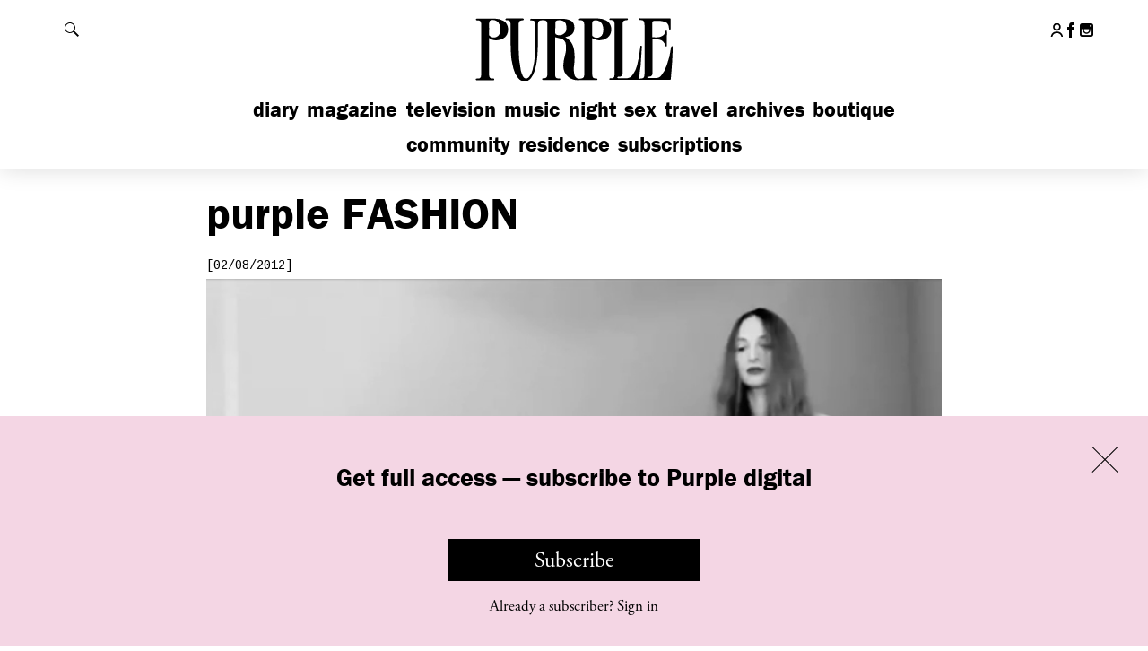

--- FILE ---
content_type: text/html; charset=UTF-8
request_url: https://purple.fr/diary/watch-the-corner-x-irving-penn-x-marcel-duchamp-the-new-film-on-purple-television/
body_size: 20697
content:
<!DOCTYPE html>
<!--[if IE]><![endif]-->
<!--[if lt IE 7 ]> <html class="msie6" lang="fr" xmlns:fb="http://ogp.me/ns/fb#"> <![endif]--> 
<!--[if IE 7 ]>    <html class="msie7" lang="fr" xmlns:fb="http://ogp.me/ns/fb#"> <![endif]--> 
<!--[if IE 8 ]>    <html class="msie8" lang="fr" xmlns:fb="http://ogp.me/ns/fb#"> <![endif]--> 
<!--[if IE 9 ]>    <html class="msie9" lang="fr" xmlns:fb="http://ogp.me/ns/fb#"> <![endif]--> 
<!--[if (gt IE 9)|!(IE)]><!--><html lang="fr" xmlns:fb="http://ogp.me/ns/fb#"><!--<![endif]--> 
<head>

    <meta charset="utf-8">
    <meta http-equiv="X-UA-Compatible" content="IE=edge,chrome=1">
    <meta name="viewport" content="width=device-width, initial-scale=1.0, user-scalable=0, minimum-scale=1.0, maximum-scale=1.0">
    <link rel="icon" type="image/x-icon" href="https://purple.fr/app/themes/purple/assets/images/favicon.ico">
    <link rel="apple-touch-icon" href="https://purple.fr/app/themes/purple/assets/images/apple-touch-icon.png">


    <meta name='robots' content='index, follow, max-image-preview:large, max-snippet:-1, max-video-preview:-1' />

	<!-- This site is optimized with the Yoast SEO plugin v24.9 - https://yoast.com/wordpress/plugins/seo/ -->
	<title>WATCH THE CORNER X IRVING PENN X MARCEL DUCHAMP / THE NEW FILM ON PURPLE TELEVISION - purple FASHION</title>
<link data-rocket-preload as="style" href="https://fonts.googleapis.com/css?family=Cousine&#038;display=swap" rel="preload">
<link href="https://fonts.googleapis.com/css?family=Cousine&#038;display=swap" media="print" onload="this.media=&#039;all&#039;" rel="stylesheet">
<noscript><link rel="stylesheet" href="https://fonts.googleapis.com/css?family=Cousine&#038;display=swap"></noscript><link rel="preload" data-rocket-preload as="image" href="https://i2.wp.com/static.purple.fr/2021/01/juergen-768x512.jpg?width=514&#038;height=360&#038;resize=514,360" fetchpriority="high">
	<meta name="description" content="Click here to see the film by Ludovic Zuili&nbsp;&nbsp;" />
	<link rel="canonical" href="https://purple.fr/diary/watch-the-corner-x-irving-penn-x-marcel-duchamp-the-new-film-on-purple-television/" />
	<meta property="og:locale" content="en_US" />
	<meta property="og:type" content="article" />
	<meta property="og:title" content="WATCH THE CORNER X IRVING PENN X MARCEL DUCHAMP / THE NEW FILM ON PURPLE TELEVISION - purple FASHION" />
	<meta property="og:description" content="Click here to see the film by Ludovic Zuili&nbsp;&nbsp;" />
	<meta property="og:url" content="https://purple.fr/diary/watch-the-corner-x-irving-penn-x-marcel-duchamp-the-new-film-on-purple-television/" />
	<meta property="og:site_name" content="Purple" />
	<meta property="article:publisher" content="https://www.facebook.com/pages/Purple-Fashion-magazine/20043802863" />
	<meta property="article:published_time" content="2012-02-08T09:45:00+00:00" />
	<meta property="og:image" content="https://i0.wp.com/static.purple.fr/2015/06/Screen-shot-2012-02-08-at-9.05.46-AM.png?width=1200&height=660&resize=1200,660" />
	<meta property="og:image:width" content="1200" />
	<meta property="og:image:height" content="660" /><meta property="og:image" content="https://static.purple.fr/2015/06/Screen-shot-2012-02-08-at-9.05.46-AM.png" />
	<meta property="og:image:width" content="758" />
	<meta property="og:image:height" content="426" />
	<meta property="og:image:type" content="image/png" />
	<meta name="author" content="internet" />
	<meta name="twitter:card" content="summary_large_image" />
	<meta name="twitter:image" content="https://i0.wp.com/static.purple.fr/2015/06/Screen-shot-2012-02-08-at-9.05.46-AM.png?width=1200&height=660&resize=1200,660" />
	<meta name="twitter:label1" content="Written by" />
	<meta name="twitter:data1" content="internet" />
	<script type="application/ld+json" class="yoast-schema-graph">{"@context":"https://schema.org","@graph":[{"@type":"WebPage","@id":"https://purple.fr/diary/watch-the-corner-x-irving-penn-x-marcel-duchamp-the-new-film-on-purple-television/","url":"https://purple.fr/diary/watch-the-corner-x-irving-penn-x-marcel-duchamp-the-new-film-on-purple-television/","name":"WATCH THE CORNER X IRVING PENN X MARCEL DUCHAMP / THE NEW FILM ON PURPLE TELEVISION - purple FASHION","isPartOf":{"@id":"https://purple.fr/#website"},"primaryImageOfPage":{"@id":"https://purple.fr/diary/watch-the-corner-x-irving-penn-x-marcel-duchamp-the-new-film-on-purple-television/#primaryimage"},"image":{"@id":"https://purple.fr/diary/watch-the-corner-x-irving-penn-x-marcel-duchamp-the-new-film-on-purple-television/#primaryimage"},"thumbnailUrl":"https://static.purple.fr/2015/06/Screen-shot-2012-02-08-at-9.05.46-AM.png","datePublished":"2012-02-08T09:45:00+00:00","author":{"@id":"https://purple.fr/#/schema/person/303b7376d581596958be3e1fee3e6456"},"description":"Click here to see the film by Ludovic Zuili&nbsp;&nbsp;","breadcrumb":{"@id":"https://purple.fr/diary/watch-the-corner-x-irving-penn-x-marcel-duchamp-the-new-film-on-purple-television/#breadcrumb"},"inLanguage":"en-US","potentialAction":[{"@type":"ReadAction","target":["https://purple.fr/diary/watch-the-corner-x-irving-penn-x-marcel-duchamp-the-new-film-on-purple-television/"]}]},{"@type":"ImageObject","inLanguage":"en-US","@id":"https://purple.fr/diary/watch-the-corner-x-irving-penn-x-marcel-duchamp-the-new-film-on-purple-television/#primaryimage","url":"https://static.purple.fr/2015/06/Screen-shot-2012-02-08-at-9.05.46-AM.png","contentUrl":"https://static.purple.fr/2015/06/Screen-shot-2012-02-08-at-9.05.46-AM.png","width":758,"height":426},{"@type":"BreadcrumbList","@id":"https://purple.fr/diary/watch-the-corner-x-irving-penn-x-marcel-duchamp-the-new-film-on-purple-television/#breadcrumb","itemListElement":[{"@type":"ListItem","position":1,"name":"Home","item":"https://purple.fr/"},{"@type":"ListItem","position":2,"name":"WATCH THE CORNER X IRVING PENN X MARCEL DUCHAMP / THE NEW FILM ON PURPLE TELEVISION"}]},{"@type":"WebSite","@id":"https://purple.fr/#website","url":"https://purple.fr/","name":"Purple","description":"","potentialAction":[{"@type":"SearchAction","target":{"@type":"EntryPoint","urlTemplate":"https://purple.fr/?s={search_term_string}"},"query-input":{"@type":"PropertyValueSpecification","valueRequired":true,"valueName":"search_term_string"}}],"inLanguage":"en-US"},{"@type":"Person","@id":"https://purple.fr/#/schema/person/303b7376d581596958be3e1fee3e6456","name":"internet","image":{"@type":"ImageObject","inLanguage":"en-US","@id":"https://purple.fr/#/schema/person/image/","url":"https://secure.gravatar.com/avatar/152c157df07662883fef7446197c545719b88d68aec33444083ef48cefd611a8?s=96&d=mm&r=g","contentUrl":"https://secure.gravatar.com/avatar/152c157df07662883fef7446197c545719b88d68aec33444083ef48cefd611a8?s=96&d=mm&r=g","caption":"internet"}}]}</script>
	<!-- / Yoast SEO plugin. -->


<link rel='dns-prefetch' href='//fonts.googleapis.com' />
<link href='https://fonts.gstatic.com' crossorigin rel='preconnect' />
<link rel="alternate" title="oEmbed (JSON)" type="application/json+oembed" href="https://purple.fr/wp-json/oembed/1.0/embed?url=https%3A%2F%2Fpurple.fr%2Fdiary%2Fwatch-the-corner-x-irving-penn-x-marcel-duchamp-the-new-film-on-purple-television%2F" />
<link rel="alternate" title="oEmbed (XML)" type="text/xml+oembed" href="https://purple.fr/wp-json/oembed/1.0/embed?url=https%3A%2F%2Fpurple.fr%2Fdiary%2Fwatch-the-corner-x-irving-penn-x-marcel-duchamp-the-new-film-on-purple-television%2F&#038;format=xml" />
<style id='wp-img-auto-sizes-contain-inline-css' type='text/css'>
img:is([sizes=auto i],[sizes^="auto," i]){contain-intrinsic-size:3000px 1500px}
/*# sourceURL=wp-img-auto-sizes-contain-inline-css */
</style>
<link rel='stylesheet' id='wc-blocks-integration-css' href='https://purple.fr/app/plugins/woocommerce-subscriptions/build/index.css?ver=8.3.0' type='text/css' media='all' />
<link rel='stylesheet' id='wcsg-blocks-integration-css' href='https://purple.fr/app/plugins/woocommerce-subscriptions/build/gifting-blocks-checkout.css?ver=8.3.0' type='text/css' media='all' />
<style id='woocommerce-inline-inline-css' type='text/css'>
.woocommerce form .form-row .required { visibility: visible; }
/*# sourceURL=woocommerce-inline-inline-css */
</style>
<link rel='stylesheet' id='ep_general_styles-css' href='https://purple.fr/app/plugins/elasticpress/dist/css/general-styles.css?ver=66295efe92a630617c00' type='text/css' media='all' />
<link rel='stylesheet' id='wp-components-css' href='https://purple.fr/wp/wp-includes/css/dist/components/style.min.css?ver=6.9' type='text/css' media='all' />
<link rel='stylesheet' id='woocommerce_subscriptions_gifting-css' href='https://purple.fr/app/plugins/woocommerce-subscriptions/assets/css/gifting/shortcode-checkout.css?ver=9.9.6' type='text/css' media='all' />
<link rel='stylesheet' id='brands-styles-css' href='https://purple.fr/app/plugins/woocommerce/assets/css/brands.css?ver=9.9.6' type='text/css' media='all' />
<link rel='stylesheet' id='wc-memberships-frontend-css' href='https://purple.fr/app/plugins/woocommerce-memberships/assets/css/frontend/wc-memberships-frontend.min.css?ver=1.27.2' type='text/css' media='all' />

<link rel='stylesheet' id='purple-css-css' href='https://purple.fr/app/themes/purple/dist/css/main.245dc326234f9d839d34.css?ver=6.9' type='text/css' media='all' />
<script type="text/javascript" src="https://purple.fr/wp/wp-includes/js/jquery/jquery.min.js?ver=3.7.1" id="jquery-core-js"></script>
<script type="text/javascript" src="https://purple.fr/wp/wp-includes/js/jquery/jquery-migrate.min.js?ver=3.4.1" id="jquery-migrate-js"></script>
<script type="text/javascript" src="https://purple.fr/app/plugins/woocommerce/assets/js/jquery-blockui/jquery.blockUI.min.js?ver=2.7.0-wc.9.9.6" id="jquery-blockui-js" defer="defer" data-wp-strategy="defer"></script>
<script type="text/javascript" id="wc-add-to-cart-js-extra">
/* <![CDATA[ */
var wc_add_to_cart_params = {"ajax_url":"/wp/wp-admin/admin-ajax.php","wc_ajax_url":"/?wc-ajax=%%endpoint%%","i18n_view_cart":"View cart","cart_url":"https://purple.fr/checkout/","is_cart":"","cart_redirect_after_add":"no"};
//# sourceURL=wc-add-to-cart-js-extra
/* ]]> */
</script>
<script type="text/javascript" src="https://purple.fr/app/plugins/woocommerce/assets/js/frontend/add-to-cart.min.js?ver=9.9.6" id="wc-add-to-cart-js" defer="defer" data-wp-strategy="defer"></script>
<script type="text/javascript" src="https://purple.fr/app/plugins/woocommerce/assets/js/js-cookie/js.cookie.min.js?ver=2.1.4-wc.9.9.6" id="js-cookie-js" defer="defer" data-wp-strategy="defer"></script>
<script type="text/javascript" id="woocommerce-js-extra">
/* <![CDATA[ */
var woocommerce_params = {"ajax_url":"/wp/wp-admin/admin-ajax.php","wc_ajax_url":"/?wc-ajax=%%endpoint%%","i18n_password_show":"Show password","i18n_password_hide":"Hide password"};
//# sourceURL=woocommerce-js-extra
/* ]]> */
</script>
<script type="text/javascript" src="https://purple.fr/app/plugins/woocommerce/assets/js/frontend/woocommerce.min.js?ver=9.9.6" id="woocommerce-js" defer="defer" data-wp-strategy="defer"></script>
<link rel="https://api.w.org/" href="https://purple.fr/wp-json/" /><link rel="alternate" title="JSON" type="application/json" href="https://purple.fr/wp-json/wp/v2/posts/79697" />
			<!-- Global site tag (gtag.js) - Google Analytics -->
			<script async src="https://www.googletagmanager.com/gtag/js?id=G-4LZ61WPCXM"></script>
			<script>
				window.dataLayer = window.dataLayer || [];
				function gtag(){dataLayer.push(arguments);}
				gtag('js', new Date());
				gtag( 'config', 'G-4LZ61WPCXM' );
			</script>

				<noscript><style>.woocommerce-product-gallery{ opacity: 1 !important; }</style></noscript>
			<style type="text/css" id="wp-custom-css">
			.page-shopping .top-diaporama-container .h1 .purple,
.section-e-purple .h1 .purple,
.section-epurple .h1 .purple { display: none; }

.page-shopping .top-diaporama-container .h1,
.section-e-purple .h1,
.section-epurple .h1{ text-transform: none; }		</style>
		    <script src="//use.typekit.net/btf2chz.js"></script><!-- Typekit Fonts -->
    <script>try{Typekit.load({active: function(){
        var event = document.createEvent('HTMLEvents');
        event.initEvent('typekit-ready', true, true);
        event.eventName = 'typekit-ready';
        document.dispatchEvent(event);
    }});}catch(e){}</script><!-- Typekit Fonts -->

    
    <script type="text/javascript">
        // Is JS enabled? Is it a touch device?
        var init = function(){
            var htmlTag = document.getElementsByTagName('html')[0];
            htmlTag.className = (htmlTag.className + ' ' || '') + 'hasJS';
            if ('ontouchstart' in document.documentElement)
                htmlTag.className = (htmlTag.className + ' ' || '') + 'isTouch';
            else htmlTag.className = (htmlTag.className + ' ' || '') + 'noTouch';
        }();
    </script>

    <script type='text/javascript'>
      var googletag = googletag || {};
      googletag.cmd = googletag.cmd || [];
      (function() {
        var gads = document.createElement('script');
        gads.async = true;
        gads.type = 'text/javascript';
        var useSSL = 'https:' == document.location.protocol;
        gads.src = (useSSL ? 'https:' : 'http:') +
          '//www.googletagservices.com/tag/js/gpt.js';
        var node = document.getElementsByTagName('script')[0];
        node.parentNode.insertBefore(gads, node);
      })();
    </script>

<link rel='stylesheet' id='wc-blocks-style-css' href='https://purple.fr/app/plugins/woocommerce/assets/client/blocks/wc-blocks.css?ver=wc-9.9.6' type='text/css' media='all' />
<meta name="generator" content="WP Rocket 3.19.4" data-wpr-features="wpr_oci wpr_preload_links wpr_desktop" /></head>
<body class="wp-singular post-template-default single single-post postid-79697 single-format-standard wp-theme-purple theme-purple woocommerce-no-js membership-content access-restricted section-fashion post-watch-the-corner-x-irving-penn-x-marcel-duchamp-the-new-film-on-purple-television">

<div  id="header">

    <div  id="header-content">

        <h1 class="h1">
            <a href="https://purple.fr">
                <svg xmlns="http://www.w3.org/2000/svg" width="145.5" height="46.5" viewBox="0 0 145.5 46.5" aria-hidden="true" focusable="false"><path d="M66.5,16c3.6,1.8,5.6,4.9,6.3,9a38.4,38.4,0,0,1,0,10.7,17.2,17.2,0,0,0,.2,6.4c.8,3.2,3.4,3.4,5.8,2.6a1.8,1.8,0,0,0,1.1-1.6,9.7,9.7,0,0,0,.1-1.7V7.8a7.6,7.6,0,0,0-.1-1.5,2.4,2.4,0,0,0-2.3-2.2h-.8c-.4,0-.8-.2-.6-.6a2.2,2.2,0,0,1,.7-.6H89.7a11.8,11.8,0,0,1,5.8,1.4c4.7,2.5,4.6,9.6.7,12.2a9.6,9.6,0,0,1-7.7,1.4,17.8,17.8,0,0,1-2.9-1.2V41.4a7.6,7.6,0,0,0,.1,1.5,2.1,2.1,0,0,0,2.1,2h.9c.2.1.6.3.6.6s-.2.6-.7.6H88c-3.9,0-7.7-.1-11.6,0A11.1,11.1,0,0,1,68.9,44a10.2,10.2,0,0,1-3.7-7.8,26,26,0,0,1,1.2-7.4,19,19,0,0,0,.6-7.5A4.8,4.8,0,0,0,63.3,17l-3.9-1V41.3a8.6,8.6,0,0,0,.1,1.6,2.1,2.1,0,0,0,2.2,2h1c.2.1.5.4.5.5s-.3.4-.5.6-.3,0-.5,0H50.8l-.7-.6c.2-.2.4-.5.7-.6h1a2.3,2.3,0,0,0,2.1-2.1,8.6,8.6,0,0,0,.1-1.6V7.6a7.6,7.6,0,0,0-.1-1.5,2.2,2.2,0,0,0-2.2-1.9,8.1,8.1,0,0,0-2.2,0,2.2,2.2,0,0,0-2.1,2,7.6,7.6,0,0,0-.1,1.5c0,5.2.1,10.4-.1,15.6S46.7,34.6,44.8,40a14.7,14.7,0,0,1-2.3,4.5c-2.3,3.2-6.3,3.3-9,.4a16.9,16.9,0,0,1-3.6-7.2,50.8,50.8,0,0,1-1.8-12.9C28,19,28,13.4,28,7.7A9.7,9.7,0,0,0,27.9,6a2.1,2.1,0,0,0-2.1-1.9h-1c-.2-.1-.5-.4-.5-.6s.3-.4.5-.6H36.9c.2.2.5.4.5.6s-.3.5-.5.6l-1.5.2a1.9,1.9,0,0,0-1.6,1.7,9.1,9.1,0,0,0-.1,1.7c0,5.3-.1,10.5,0,15.8a75.3,75.3,0,0,0,1.5,15.7,19,19,0,0,0,1.4,4c1.1,2.1,2.9,2.3,4.5.6a11.3,11.3,0,0,0,2.4-4.9,51.5,51.5,0,0,0,1.7-10.3c.6-7,.3-14.1.4-21.1a2.8,2.8,0,0,0-.1-.9,2.3,2.3,0,0,0-2.3-2.3h-.8a.6.6,0,0,1-.6-.7,1.3,1.3,0,0,1,.7-.5c.1-.1.3,0,.4,0h21A14.6,14.6,0,0,1,69.7,4,5.4,5.4,0,0,1,73,9.2c.1,2.6-.8,4.7-3.3,5.8A23.3,23.3,0,0,1,66.5,16Zm19.1-5.5h-.1v3.8a1.6,1.6,0,0,0,.3.9c2.1,2.2,6.3,1.3,7.2-1.6a9.6,9.6,0,0,0,0-5.8,5,5,0,0,0-5.5-3.6c-1.2.1-1.8.6-1.9,1.8S85.6,9,85.6,10.5Zm-26-.8h-.1v3.1a1.4,1.4,0,0,0,1,1.5,5.5,5.5,0,0,0,5.6-1.1c1.5-1.4,1.5-3.3,1.2-5.1a4.3,4.3,0,0,0-3.8-3.9,8.1,8.1,0,0,0-2.2,0c-1.1.1-1.7.6-1.7,1.7S59.6,8.4,59.6,9.7Z"/><path d="M118.8,45.1l1.7-.2a2.1,2.1,0,0,0,1.9-2,8.6,8.6,0,0,0,.1-1.6V7.7a6.2,6.2,0,0,0-.1-1.3A2.4,2.4,0,0,0,120,4h-.9c-.2-.1-.5-.4-.5-.6s.3-.4.5-.6.3,0,.4,0h20.4c1,0,1,0,1,1.1v6c0,.4,0,.8-.5.9s-.5-.4-.6-.8a15.7,15.7,0,0,0-.4-2.3A3.7,3.7,0,0,0,137,5.3a13.6,13.6,0,0,0-4.9-.8h-2.6c-1,.1-1.5.5-1.5,1.4V16.1c1.9-.1,3.9.3,5.8-.4s3.2-1.7,3.5-3.9c0-.2.3-.3.5-.5s.5.4.5.7a26.2,26.2,0,0,1,0,2.8v6.9c0,.4-.1.8-.5.8s-.6-.4-.6-.8-1.4-2.9-3-3.6a5.9,5.9,0,0,0-2.2-.5c-1.3-.1-2.6,0-3.9,0V41.4a2.3,2.3,0,0,1-2.4,2.2h-.8a1.2,1.2,0,0,0-.5.5c.2.2.4.5.6.5h1.8c1.1,0,2.2-.1,3.4,0a4.8,4.8,0,0,0,4.3-2,21.7,21.7,0,0,0,3.6-6.7,50.9,50.9,0,0,0,3.1-12.8,1.2,1.2,0,0,1,.6-.8c.5-.1.6.4.6.8-.1,3.3-.2,6.6-.4,9.9s-.6,7.8-.9,11.8c-.1,1-.1,1.1-1.1,1.1H98.8c-.2,0-.5.1-.7,0s-.5-.4-.5-.6.3-.4.6-.5h.9a2.1,2.1,0,0,0,2.2-2,8.6,8.6,0,0,0,.1-1.6V7.6a9.7,9.7,0,0,0-.1-1.7A2.1,2.1,0,0,0,99.2,4h-.8c-.4,0-.7-.2-.7-.6s.4-.6.8-.6h11.6c.4,0,.7.1.7.6s-.2.6-.7.6l-1.4.2a1.9,1.9,0,0,0-1.6,1.7,10.9,10.9,0,0,0-.1,1.8V41.5a2.3,2.3,0,0,1-2.3,2.2h-.9c-.2.1-.4.4-.6.6l.6.5c.2.1.5,0,.8,0h4.5a5.8,5.8,0,0,0,5.1-2.5,18.6,18.6,0,0,0,3.1-6.7,75.5,75.5,0,0,0,2.2-12.6c0-.4-.1-1,.6-1s.6.6.5,1c-.3,4.3-.5,8.5-.8,12.8A71.9,71.9,0,0,0,118.8,45.1Z"/><path d="M12.8,16.5V41.3a9.7,9.7,0,0,0,.1,1.7A2.2,2.2,0,0,0,15,45h1.1a.8.8,0,0,1,.4.6c0,.2-.3.4-.5.6s-.3,0-.5,0H3.8c-.2-.2-.4-.4-.4-.6a.7.7,0,0,1,.4-.5A2.3,2.3,0,0,1,4.9,45a2.2,2.2,0,0,0,2.3-2.2,7.6,7.6,0,0,0,.1-1.5V7.8a8.6,8.6,0,0,0-.1-1.6,2.2,2.2,0,0,0-2.1-2h-1c-.3-.1-.5-.4-.7-.6l.7-.6c.1-.1.3,0,.4,0H16.9a12.2,12.2,0,0,1,6.2,1.6c4.3,2.5,4.3,9.9-.3,12.3a10,10,0,0,1-8.1.8Zm.1-6.1h-.1v3.8a1.1,1.1,0,0,0,.3.8,4.5,4.5,0,0,0,7.2-1.4,9.4,9.4,0,0,0-.1-6.4A4.9,4.9,0,0,0,14.8,4c-1.2.1-1.8.6-1.9,1.8S12.9,8.9,12.9,10.4Z"/></svg>
                <span class="invisible">Purple</span>
            </a>
        </h1>

        <div  class="content">

            <div id="header-tools">

                <button id="show-menu" class="show-hide" data-target="#nav-mobile">
                    <span class="default">
                        <span data-icon="&#x39;" aria-hidden="true"></span>
                        <span class="invisible">Afficher le menu</span>
                    </span>
                    <span class="is-active">
                        <span data-icon="&#x37;" aria-hidden="true"></span>
                        <span class="invisible">Fermer le menu</span>
                    </span>
                </button>

                <button id="show-search" class="show-hide" data-target="#header-search">
                    <span class="default">
                        <svg version="1.1" xmlns="http://www.w3.org/2000/svg" width="1024" height="1024" viewBox="0 0 1024 1024">
                            <path fill="#000" d="M112.139 112.193c149.662-149.608 392.082-149.554 541.636 0 133.619 133.511 147.616 340.992 42.584 490.439l327.641 327.695-93.619 93.619-327.641-327.641c-149.339 105.086-356.874 91.197-490.547-42.476-149.554-149.554-149.554-392.082-0.054-541.636zM157.845 608.23c124.413 124.413 326.080 124.413 450.386 0 124.359-124.359 124.359-326.080 0-450.439-124.413-124.413-326.026-124.359-450.386 0s-124.359 326.080 0 450.439z"></path>
                        </svg>

                        <span class="invisible">Rechercher</span>
                    </span>
                    <span class="is-active">
                        <span data-icon="&#x37;" aria-hidden="true"></span>
                        <span class="invisible">Fermer la recherche</span>
                    </span>
                </button>

            </div><!-- /#header-tools -->

            <div id="nav-mobile">

                <ul id="nav-main" class="nav-main"><li id="menu-item-351481" class="menu-item menu-item-type-post_type menu-item-object-page menu-item-home menu-item-351481"><a href="https://purple.fr/">Diary</a></li>
<li id="menu-item-340538" class="menu-item menu-item-type-post_type menu-item-object-page menu-item-340538"><a href="https://purple.fr/magazine/">Magazine</a></li>
<li id="menu-item-123" class="menu-item menu-item-type-post_type menu-item-object-page menu-item-123"><a href="https://purple.fr/television/">Television</a></li>
<li id="menu-item-370180" class="menu-item menu-item-type-post_type menu-item-object-page menu-item-370180"><a href="https://purple.fr/music/">Music</a></li>
<li id="menu-item-126" class="menu-item menu-item-type-post_type menu-item-object-page menu-item-126"><a href="https://purple.fr/night/">Night</a></li>
<li id="menu-item-315662" class="menu-item menu-item-type-post_type menu-item-object-page menu-item-315662"><a href="https://purple.fr/sex/">Sex</a></li>
<li id="menu-item-122" class="menu-item menu-item-type-post_type menu-item-object-page menu-item-122"><a href="https://purple.fr/travel/">Travel</a></li>
<li id="menu-item-242399" class="menu-item menu-item-type-post_type menu-item-object-page menu-item-242399"><a href="https://purple.fr/archives/">Archives</a></li>
<li id="menu-item-130" class="menu-item menu-item-type-custom menu-item-object-custom menu-item-130"><a href="http://boutique.purple.fr/">Boutique</a></li>
</ul>
                <ul id="nav-secondary" class="nav-main"><li id="menu-item-369477" class="menu-item menu-item-type-post_type menu-item-object-page menu-item-369477"><a href="https://purple.fr/community/">Community</a></li>
<li id="menu-item-369476" class="menu-item menu-item-type-post_type menu-item-object-page menu-item-369476"><a href="https://purple.fr/residence/">Residence</a></li>
<li id="menu-item-380705" class="menu-item menu-item-type-post_type menu-item-object-page menu-item-380705"><a href="https://purple.fr/subscriptions/">Subscriptions</a></li>
</ul>
                <ul id="nav-footer-mobile" class="mobile-only"><li id="menu-item-156032" class="menu-item menu-item-type-post_type menu-item-object-page menu-item-156032"><a href="https://purple.fr/team/">Contact Us</a></li>
<li id="menu-item-156031" class="menu-item menu-item-type-post_type menu-item-object-page menu-item-156031"><a href="https://purple.fr/legal/">Legal</a></li>
<li id="menu-item-374512" class="menu-item menu-item-type-post_type menu-item-object-page menu-item-374512"><a href="https://purple.fr/terms-conditions/">T&#038;C</a></li>
<li id="menu-item-375433" class="menu-item menu-item-type-post_type menu-item-object-page menu-item-375433"><a href="https://purple.fr/privacy-policy/">Privacy Policy</a></li>
</ul>
                
                <ul class="header-social">
                                            <li>
                            <a href="https://purple.fr/my-account/">
                                <svg class="header-social-icon" width="23px" height="26px" viewBox="0 0 23 26">
                                    <g stroke="none" stroke-width="1" fill="none" fill-rule="evenodd">
                                        <g transform="translate(1.274881, 1.000000)" stroke="#000000" stroke-width="3">
                                            <circle cx="10.0555578" cy="5.98089498" r="5.98089498"></circle>
                                            <path d="M20.1012111,23.9659795 C18.8281307,19.6207846 14.812429,16.4474612 10.0555578,16.4474612 C5.28628076,16.4474612 1.26204409,19.6373582 0,24" stroke-linecap="round"></path>
                                        </g>
                                    </g>
                                </svg>
                                <span class="invisible">My account</span>
                            </a>
                        </li>
                     
                                        <li>
                        <a href="https://www.facebook.com/pages/Purple-Fashion-magazine/20043802863" target="_blank" class="outbound">
                            <span data-icon="&#x31;" aria-hidden="true"></span>
                            <span class="invisible">Follow us on Facebook</span>
                        </a>
                    </li>
                    
                                        
                                        <li>
                        <a href="https://instagram.com/purplefashionmagazine/" target="_blank" class="outbound">
                            <span data-icon="&#x33;" aria-hidden="true"></span>
                            <span class="invisible">Follow us on Instagram</span>
                        </a>
                    </li>
                                    </ul>

                
            </div><!-- /#nav-mobile -->

        </div><!-- /.content -->

    </div><!-- /#header-content -->

    <div  id="header-search">

        <div  class="content">

            <form action="https://purple.fr/" class="core">

                <label for="main-search-field" class="invisible">Rechercher</label>
                <input type="search" id="main-search-field" name="s" placeholder="Search…">
                <button type="submit" class="fonts-helvetica">OK</button>

            </form>

        </div><!-- /.content -->

    </div><!-- /#header-search -->

</div><!-- /#header -->




    <div  class="content-wrapper" data-post-id="79697">

        <div  class="content">

            <div  class="core first-top">

                <h1 class="h1">
                    
                    <span class="purple">Purple</span> Fashion
                </h1>

                <div class="block-article">

                    <p class="date">[02/08/2012]</p>

                    
                    <div class="slideshow diaporama with-ending restricted">

                                                                                                                <div class="slick-item">

                                    <div class="img-container">
                                        
                                        
                                                                                            <img alt="" src="https://i1.wp.com/static.purple.fr/2015/06/Screen-shot-2012-02-08-at-9.05.46-AM.png?width=1640&height=1100&resize=1640,1100">
                                            
                                                                                
                                        <input type="hidden" value="" class="caption-value">

                                    </div><!-- /.img-container -->

                                </div><!-- /.slick-item -->

                                
                        
                        <script type="text/template" class="slideshow-related">

                            <div class="gallery-ending">

                                
                                <ul class="list-mosaic white-bg">

                                    <li data-post-id="380642">

    <a href="https://purple.fr/diary/in-praise-of-ma-emptiness-and-the-space-within-exhibition-is-currently-on-view-at-the-parodi-costume-collection-miami/" class="touch-roll">

        <img src="https://i2.wp.com/static.purple.fr/2026/01/DSC05353-768x1024.jpg?width=768&#038;height=520&#038;resize=768,520" alt="">

        <div class="rollover">

            <div class="rollover__core">

                <p class="date">Fashion</p>

                <h2 class="h2">“In Praise of Ma: Emptiness and the Space...</h2>

            </div>

        </div>

    </a>

</li><li data-post-id="380585">

    <a href="https://purple.fr/diary/westwood-kawakubo-exhibition-currently-at-the-national-gallery-of-victoria-in-australia-2/" class="touch-roll">

        <img src="https://i2.wp.com/static.purple.fr/2026/01/Westwood-Kawakubo-Sean-Fennessy-14-768x1024.jpg?width=768&#038;height=520&#038;resize=768,520" alt="">

        <div class="rollover">

            <div class="rollover__core">

                <p class="date">Fashion</p>

                <h2 class="h2">“Westwood | Kawakubo” exhibition currently at the National...</h2>

            </div>

        </div>

    </a>

</li><li data-post-id="380408">

    <a href="https://purple.fr/diary/azzedine-alaia-and-christian-dior-two-masters-of-haute-couture-currently-at-fondation-azzedine-alaia-paris/" class="touch-roll">

        <img src="https://i1.wp.com/static.purple.fr/2025/12/Expo-ALAIA-Dior-Fondation-2025-by-Sai-Stephane-Ait-Ouarab-2025-25-768x1152.jpg?width=768&#038;height=520&#038;resize=768,520" alt="">

        <div class="rollover">

            <div class="rollover__core">

                <p class="date">Fashion</p>

                <h2 class="h2">“Azzedine Alaïa and Christian Dior, Two Masters of...</h2>

            </div>

        </div>

    </a>

</li><li data-post-id="380221">

    <a href="https://purple.fr/diary/helmut-lang-seance-de-travail-1986-2005-exhibition-opens-tomorrow-at-the-mak-in-vienna/" class="touch-roll">

        <img src="https://i0.wp.com/static.purple.fr/2025/12/TAXI_TOP_Helmut_Lang_New_York_City_Taxi_Top_advertising_19982004-820x550.jpg?width=768&#038;height=520&#038;resize=768,520" alt="">

        <div class="rollover">

            <div class="rollover__core">

                <p class="date">Fashion</p>

                <h2 class="h2">“HELMUT LANG. SÉANCE DE TRAVAIL 1986–2005” exhibition opens...</h2>

            </div>

        </div>

    </a>

</li><li data-post-id="380055">

    <a href="https://purple.fr/diary/purple-x-nike-shox-z-shot-by-alexandra-cabral-featuring-lili-sumner-at-chateau-voltaire-paris/" class="touch-roll">

        <img src="https://i2.wp.com/static.purple.fr/2025/12/5_PURPLE_NIKE-820x550.jpg?width=768&#038;height=520&#038;resize=768,520" alt="">

        <div class="rollover">

            <div class="rollover__core">

                <p class="date">Fashion</p>

                <h2 class="h2">Purple x Nike Shox Z shot by Alexandra...</h2>

            </div>

        </div>

    </a>

</li><li data-post-id="378523">

    <a href="https://purple.fr/diary/masters-of-light-swarovski-exhibition-opened-in-hollywood-celebrating-brands-130th-anniversary/" class="touch-roll">

        <img src="https://i1.wp.com/static.purple.fr/2025/11/image00003-768x1024.jpg?width=768&#038;height=520&#038;resize=768,520" alt="">

        <div class="rollover">

            <div class="rollover__core">

                <p class="date">Fashion</p>

                <h2 class="h2">&#8220;Masters of Light&#8221; Swarovski exhibition opened in Hollywood,...</h2>

            </div>

        </div>

    </a>

</li>
                                </ul>

                                
                            </div>
                        </script>

                        <script type="text/template" class="slideshow-restricted-banner">
                            <div class="slide-banner-membership">
                                <h2 class="slide-banner-membership__title">
                                    Get full access - subscribe to<br> Purple digital                                </h2>
                                <a href="https://purple.fr/subscriptions/" class="button button--primary slide-banner-membership__button">Subscribe</a>
                                <p class="slide-banner-membership__text">Already a subscriber? <a href="https://purple.fr/my-account/">Sign in</a></p>
                            </div>
                        </script>

                    </div><!-- /.slideshow -->

                    <p class="img-caption"></p>

                    
                    <div  class="block-article__summary">

                        
                        <h2 class="h1">WATCH THE CORNER X IRVING PENN X MARCEL DUCHAMP / THE NEW FILM ON PURPLE TELEVISION</h2>
                        
                        
                                                    <p><em><a title="Click here to see the film by Ludovic Zulli" href="https://purple.fr/television/fashion/the-corner-x-irving-penn-x-marcel-duchamp-test" target="_blank">Click here to see the film by Ludovic Zuili</a>&nbsp;&nbsp;</em></p>
                        
                        
                    </div><!-- /.block-article__summary -->

                </div><!-- /.block-diary -->

            </div><!-- /.core -->

        </div><!-- /.content -->

    </div><!-- /.content-wrapper -->

            <div  class="banner-membership">
    <div  class="banner-membership__content">
        <h2 class="banner-membership__title">
            Get full access — subscribe to Purple digital        </h2>
        <a href="https://purple.fr/subscriptions/" class="button button--primary banner-membership__button">Subscribe</a>
        <p class="banner-membership__text">Already a subscriber? <a href="https://purple.fr/my-account/">Sign in</a></p>
    </div>
            <button class="banner-membership__close">
            <span class="invisible">Close</span>
        </button>
    </div>
    
    <div  class="content-wrapper related">

        <div  class="content">

            <div  class="core no-overflow">

                <div class="sort-heading no-margin clearfix active">

                    <ul class="tabs-nav" data-nav-for="tabs-1">
                        
                                                
                        <li><a href="#">Related</a></li>
                        
                                                
                                                
                        <li><a href="#">Most Viewed</a></li>
                        
                        
                                                
                        <li><a href="#">Latest</a></li>
                        
                        
                    </ul>

                </div><!-- /.sort-heading -->

                <div class="block-related" id="tabs-1">

                    
<div class="slick-item">

    <div class="list-thumbs-container">

        <ul class="list-thumbs clearfix ">

            
            <li>
 
                <a href="https://purple.fr/diary/wes-anderson-the-archives-exhibition-currently-at-the-design-museum-in-london/" class="clearfix">
 
                    <img src="https://i0.wp.com/static.purple.fr/2026/01/Wes-Anderson-at-the-Design-Museum_Photo-credit-Matt-Alexander-PA-Media-Assignments-6-600x373.jpg?width=514&#038;height=360&#038;resize=514,360" alt="“Wes Anderson: The Archives” exhibition currently at the Design Museum in London">
 
                    <div class="caption">
 
                        <h4 class="h4"><span class="purple">Purple</span> Art</h4>
 
                        <p>“Wes Anderson: The Archives” exhibition currently at the Design Museum in London</p>
 
                    </div>
 
                </a>
 
            </li>

            
            
            <li>
 
                <a href="https://purple.fr/diary/chikashi-suzukis-trip-to-kyoto-for-purple-travel-december-2025/" class="clearfix">
 
                    <img src="https://i0.wp.com/static.purple.fr/2026/01/1053833-600x400.jpg?width=514&#038;height=360&#038;resize=514,360" alt="Chikashi Suzuki&#8217;s Trip to Kyoto for Purple Travel, December 2025">
 
                    <div class="caption">
 
                        <h4 class="h4"><span class="purple">Purple</span> Travel</h4>
 
                        <p>Chikashi Suzuki&#8217;s Trip to Kyoto for Purple Travel, December 2025</p>
 
                    </div>
 
                </a>
 
            </li>

            
            
            <li>
 
                <a href="https://purple.fr/diary/in-praise-of-ma-emptiness-and-the-space-within-exhibition-is-currently-on-view-at-the-parodi-costume-collection-miami/" class="clearfix">
 
                    <img src="https://i1.wp.com/static.purple.fr/2026/01/DSC05353-600x800.jpg?width=514&#038;height=360&#038;resize=514,360" alt="“In Praise of Ma: Emptiness and the Space Within” exhibition is currently...">
 
                    <div class="caption">
 
                        <h4 class="h4"><span class="purple">Purple</span> Fashion</h4>
 
                        <p>“In Praise of Ma: Emptiness and the Space Within” exhibition is currently...</p>
 
                    </div>
 
                </a>
 
            </li>

            
            
            <li>
 
                <a href="https://purple.fr/diary/musee-reattu-arles-presents-a-revised-vision-of-its-permanent-collection-affirming-its-role-as-a-landmark-museum/" class="clearfix">
 
                    <img src="https://i1.wp.com/static.purple.fr/2026/01/1-Katerina-Jebb-Mother-and-Child-2023-600x401.jpg?width=514&#038;height=360&#038;resize=514,360" alt="Musée Réattu Arles presents a revised vision of its permanent collection, affirming...">
 
                    <div class="caption">
 
                        <h4 class="h4"><span class="purple">Purple</span> Art</h4>
 
                        <p>Musée Réattu Arles presents a revised vision of its permanent collection, affirming...</p>
 
                    </div>
 
                </a>
 
            </li>

            
            
            <li>
 
                <a href="https://purple.fr/diary/westwood-kawakubo-exhibition-currently-at-the-national-gallery-of-victoria-in-australia-2/" class="clearfix">
 
                    <img src="https://i1.wp.com/static.purple.fr/2026/01/Westwood-Kawakubo-Sean-Fennessy-14-600x800.jpg?width=514&#038;height=360&#038;resize=514,360" alt="“Westwood | Kawakubo” exhibition currently at the National Gallery of Victoria in...">
 
                    <div class="caption">
 
                        <h4 class="h4"><span class="purple">Purple</span> Fashion</h4>
 
                        <p>“Westwood | Kawakubo” exhibition currently at the National Gallery of Victoria in...</p>
 
                    </div>
 
                </a>
 
            </li>

            
            
            <li>
 
                <a href="https://purple.fr/diary/azzedine-alaia-and-christian-dior-two-masters-of-haute-couture-currently-at-fondation-azzedine-alaia-paris/" class="clearfix">
 
                    <img src="https://i0.wp.com/static.purple.fr/2025/12/Expo-ALAIA-Dior-Fondation-2025-by-Sai-Stephane-Ait-Ouarab-2025-25-600x900.jpg?width=514&#038;height=360&#038;resize=514,360" alt="“Azzedine Alaïa and Christian Dior, Two Masters of Haute Couture” currently at...">
 
                    <div class="caption">
 
                        <h4 class="h4"><span class="purple">Purple</span> Fashion</h4>
 
                        <p>“Azzedine Alaïa and Christian Dior, Two Masters of Haute Couture” currently at...</p>
 
                    </div>
 
                </a>
 
            </li>

            
            
            <li>
 
                <a href="https://purple.fr/diary/camille-henrots-agua-viva-solo-exhibition-currently-on-view-at-lina-bo-bardis-casa-de-vidro-in-sao-paulo/" class="clearfix">
 
                    <img src="https://i0.wp.com/static.purple.fr/2025/12/Camille-Henrot-Psychotherapy-of-a-Plains-Indian-Devereux-2012-copy-2-1-600x447.jpg?width=514&#038;height=360&#038;resize=514,360" alt="Camille Henrot’s “Água Viva” solo exhibition currently on view at Lina bo...">
 
                    <div class="caption">
 
                        <h4 class="h4"><span class="purple">Purple</span> Art</h4>
 
                        <p>Camille Henrot’s “Água Viva” solo exhibition currently on view at Lina bo...</p>
 
                    </div>
 
                </a>
 
            </li>

            
            
            <li>
 
                <a href="https://purple.fr/diary/chikashi-suzuki-explores-nara-japan-during-a-special-shinto-ceremony/" class="clearfix">
 
                    <img src="https://i2.wp.com/static.purple.fr/2025/12/1231958-600x400.jpg?width=514&#038;height=360&#038;resize=514,360" alt="Chikashi Suzuki explores Nara, Japan, during a special Shinto ceremony">
 
                    <div class="caption">
 
                        <h4 class="h4"><span class="purple">Purple</span> Travel</h4>
 
                        <p>Chikashi Suzuki explores Nara, Japan, during a special Shinto ceremony</p>
 
                    </div>
 
                </a>
 
            </li>

            
            
            <li>
 
                <a href="https://purple.fr/diary/purple-44-the-analog-issue-playlist-5-by-matieres-fecales/" class="clearfix">
 
                    <img src="https://i1.wp.com/static.purple.fr/2025/12/PurpleMusic-Cover-Template442-600x400.jpg?width=514&#038;height=360&#038;resize=514,360" alt="Purple #44 &#8211; The Analog Issue &#8211; Playlist #5 by Matières Fécales">
 
                    <div class="caption">
 
                        <h4 class="h4"><span class="purple">Purple</span> Music</h4>
 
                        <p>Purple #44 &#8211; The Analog Issue &#8211; Playlist #5 by Matières Fécales</p>
 
                    </div>
 
                </a>
 
            </li>

            
            
        </ul>

    </div><!-- /.list-thumbs-container -->

</div><!-- /.slick-item -->
<div class="slick-item">

    <div class="list-thumbs-container">

        <ul class="list-thumbs clearfix ">

            
            <li>
 
                <a href="https://purple.fr/magazine/purple-76-index-issue-29/hawkesworth-jamie/" class="clearfix">
 
                    <img src="https://i0.wp.com/static.purple.fr/2018/02/Purple9_CMYK-copie-820x550.jpg?width=514&#038;height=360&#038;resize=514,360" alt="Hawkesworth Jamie">
 
                    <div class="caption">
 
                        <h4 class="h4"><span class="purple">Purple</span> Magazine</h4>
 
                        <p>Hawkesworth Jamie</p>
 
                    </div>
 
                </a>
 
            </li>

            
            
            <li>
 
                <a href="https://purple.fr/diary/tomoo-gokita-peekaboo-exhibition-opening-party-tokyo-opera-city-art-gallery-tokyo/" class="clearfix">
 
                    <img src="https://i1.wp.com/static.purple.fr/2018/04/2230696%E3%81%AE%E3%82%B3%E3%83%92%E3%82%9A%E3%83%BC-001-600x400.jpg?width=514&#038;height=360&#038;resize=514,360" alt="Tomoo Gokita &#8220;PEEKABOO&#8221; exhibition opening and after party at Tokyo Opera City...">
 
                    <div class="caption">
 
                        <h4 class="h4"><span class="purple">Purple</span> Night</h4>
 
                        <p>Tomoo Gokita &#8220;PEEKABOO&#8221; exhibition opening and after party at Tokyo Opera City...</p>
 
                    </div>
 
                </a>
 
            </li>

            
            
            <li>
 
                <a href="https://purple.fr/television/slutever/" class="clearfix">
 
                    <img src="https://i2.wp.com/static.purple.fr/2015/06/thumb16-820x550.jpeg?width=514&#038;height=360&#038;resize=514,360" alt="Slutever">
 
                    <div class="caption">
 
                        <h4 class="h4"><span class="purple">Purple</span> Television</h4>
 
                        <p>Slutever</p>
 
                    </div>
 
                </a>
 
            </li>

            
            
            <li>
 
                <a href="https://purple.fr/magazine/ss-2017-issue-27/sex-fashion-4/" class="clearfix">
 
                    <img src="https://i2.wp.com/static.purple.fr/2020/07/9100_16-768x524.jpg?width=514&#038;height=360&#038;resize=514,360" alt="Sex Fashion">
 
                    <div class="caption">
 
                        <h4 class="h4"><span class="purple">Purple</span> Magazine</h4>
 
                        <p>Sex Fashion</p>
 
                    </div>
 
                </a>
 
            </li>

            
            
            <li>
 
                <a href="https://purple.fr/magazine/purple-76-index-issue-29/balenciaga-2/" class="clearfix">
 
                    <img src="https://i2.wp.com/static.purple.fr/2021/01/juergen-768x512.jpg?width=514&#038;height=360&#038;resize=514,360" alt="Balenciaga">
 
                    <div class="caption">
 
                        <h4 class="h4"><span class="purple">Purple</span> Magazine</h4>
 
                        <p>Balenciaga</p>
 
                    </div>
 
                </a>
 
            </li>

            
            
            <li>
 
                <a href="https://purple.fr/diary/nigora-los-angeles/" class="clearfix">
 
                    <img src="https://i1.wp.com/static.purple.fr/2017/06/Ankenman_Nigora-66590027-copie-600x400.jpg?width=514&#038;height=360&#038;resize=514,360" alt="Nigora in Los Angeles">
 
                    <div class="caption">
 
                        <h4 class="h4"><span class="purple">Purple</span> Sex</h4>
 
                        <p>Nigora in Los Angeles</p>
 
                    </div>
 
                </a>
 
            </li>

            
            
            <li>
 
                <a href="https://purple.fr/diary/see-yasmine-eslamis-new-ss-2018-swimwear-campaign/" class="clearfix">
 
                    <img src="https://i2.wp.com/static.purple.fr/2018/04/YH1-cover-768x512.jpg?width=514&#038;height=360&#038;resize=514,360" alt="See Yasmine Eslami&#8217;s new S/S 2018 swimwear campaign">
 
                    <div class="caption">
 
                        <h4 class="h4"><span class="purple">Purple</span> Fashion</h4>
 
                        <p>See Yasmine Eslami&#8217;s new S/S 2018 swimwear campaign</p>
 
                    </div>
 
                </a>
 
            </li>

            
            
            <li>
 
                <a href="https://purple.fr/diary/birkenstock-box-x-rick-owens-launch-party-at-rick-owens-los-angeles/" class="clearfix">
 
                    <img src="https://i2.wp.com/static.purple.fr/2018/04/Birkenstock-Box-x-Rick-Owens-Launch-Party-at-Rick-Owens-store-17-600x400.jpg?width=514&#038;height=360&#038;resize=514,360" alt="BIRKENSTOCK BOX x Rick Owens Launch Party at Rick Owens, Los Angeles">
 
                    <div class="caption">
 
                        <h4 class="h4"><span class="purple">Purple</span> Night</h4>
 
                        <p>BIRKENSTOCK BOX x Rick Owens Launch Party at Rick Owens, Los Angeles</p>
 
                    </div>
 
                </a>
 
            </li>

            
            
            <li>
 
                <a href="https://purple.fr/diary/sofie-in-the-dutch-fields/" class="clearfix">
 
                    <img src="https://i0.wp.com/static.purple.fr/2017/10/OFER_DABUSH_SOFIE2-768x512.jpg?width=514&#038;height=360&#038;resize=514,360" alt="Sofie in the Dutch fields">
 
                    <div class="caption">
 
                        <h4 class="h4"><span class="purple">Purple</span> Sex</h4>
 
                        <p>Sofie in the Dutch fields</p>
 
                    </div>
 
                </a>
 
            </li>

            
            
        </ul>

    </div><!-- /.list-thumbs-container -->

</div><!-- /.slick-item -->
<div class="slick-item">

    <div class="list-thumbs-container">

        <ul class="list-thumbs clearfix ">

            
            <li>
 
                <a href="https://purple.fr/diary/wes-anderson-the-archives-exhibition-currently-at-the-design-museum-in-london/" class="clearfix">
 
                    <img src="https://i0.wp.com/static.purple.fr/2026/01/Wes-Anderson-at-the-Design-Museum_Photo-credit-Matt-Alexander-PA-Media-Assignments-6-600x373.jpg?width=514&#038;height=360&#038;resize=514,360" alt="“Wes Anderson: The Archives” exhibition currently at the Design Museum in London">
 
                    <div class="caption">
 
                        <h4 class="h4"><span class="purple">Purple</span> Art</h4>
 
                        <p>“Wes Anderson: The Archives” exhibition currently at the Design Museum in London</p>
 
                    </div>
 
                </a>
 
            </li>

            
            
            <li>
 
                <a href="https://purple.fr/diary/chikashi-suzukis-trip-to-kyoto-for-purple-travel-december-2025/" class="clearfix">
 
                    <img src="https://i2.wp.com/static.purple.fr/2026/01/1053833-600x400.jpg?width=514&#038;height=360&#038;resize=514,360" alt="Chikashi Suzuki&#8217;s Trip to Kyoto for Purple Travel, December 2025">
 
                    <div class="caption">
 
                        <h4 class="h4"><span class="purple">Purple</span> Travel</h4>
 
                        <p>Chikashi Suzuki&#8217;s Trip to Kyoto for Purple Travel, December 2025</p>
 
                    </div>
 
                </a>
 
            </li>

            
            
            <li>
 
                <a href="https://purple.fr/television/purple-presents-nike-shox-z-directed-by-alexandra-cabral/" class="clearfix">
 
                    <img src="https://i1.wp.com/static.purple.fr/2025/12/Screenshot-2025-12-03-at-16.19.14-768x432.png?width=514&#038;height=360&#038;resize=514,360" alt="Purple presents Nike Shox Z, directed by Alexandra Cabral">
 
                    <div class="caption">
 
                        <h4 class="h4"><span class="purple">Purple</span> Television</h4>
 
                        <p>Purple presents Nike Shox Z, directed by Alexandra Cabral</p>
 
                    </div>
 
                </a>
 
            </li>

            
            
            <li>
 
                <a href="https://purple.fr/magazine/ss-2017-issue-27/william-eggleston-2/" class="clearfix">
 
                    <img src="https://i2.wp.com/static.purple.fr/2017/03/161025_Purple_Eggleston_2817-820x550.jpg?width=514&#038;height=360&#038;resize=514,360" alt="William Eggleston">
 
                    <div class="caption">
 
                        <h4 class="h4"><span class="purple">Purple</span> Magazine</h4>
 
                        <p>William Eggleston</p>
 
                    </div>
 
                </a>
 
            </li>

            
            
            <li>
 
                <a href="https://purple.fr/diary/in-praise-of-ma-emptiness-and-the-space-within-exhibition-is-currently-on-view-at-the-parodi-costume-collection-miami/" class="clearfix">
 
                    <img src="https://i2.wp.com/static.purple.fr/2026/01/DSC05353-600x800.jpg?width=514&#038;height=360&#038;resize=514,360" alt="“In Praise of Ma: Emptiness and the Space Within” exhibition is currently...">
 
                    <div class="caption">
 
                        <h4 class="h4"><span class="purple">Purple</span> Fashion</h4>
 
                        <p>“In Praise of Ma: Emptiness and the Space Within” exhibition is currently...</p>
 
                    </div>
 
                </a>
 
            </li>

            
            
            <li>
 
                <a href="https://purple.fr/diary/musee-reattu-arles-presents-a-revised-vision-of-its-permanent-collection-affirming-its-role-as-a-landmark-museum/" class="clearfix">
 
                    <img src="https://i1.wp.com/static.purple.fr/2026/01/1-Katerina-Jebb-Mother-and-Child-2023-600x401.jpg?width=514&#038;height=360&#038;resize=514,360" alt="Musée Réattu Arles presents a revised vision of its permanent collection, affirming...">
 
                    <div class="caption">
 
                        <h4 class="h4"><span class="purple">Purple</span> Art</h4>
 
                        <p>Musée Réattu Arles presents a revised vision of its permanent collection, affirming...</p>
 
                    </div>
 
                </a>
 
            </li>

            
            
            <li>
 
                <a href="https://purple.fr/diary/westwood-kawakubo-exhibition-currently-at-the-national-gallery-of-victoria-in-australia-2/" class="clearfix">
 
                    <img src="https://i1.wp.com/static.purple.fr/2026/01/Westwood-Kawakubo-Sean-Fennessy-14-600x800.jpg?width=514&#038;height=360&#038;resize=514,360" alt="“Westwood | Kawakubo” exhibition currently at the National Gallery of Victoria in...">
 
                    <div class="caption">
 
                        <h4 class="h4"><span class="purple">Purple</span> Fashion</h4>
 
                        <p>“Westwood | Kawakubo” exhibition currently at the National Gallery of Victoria in...</p>
 
                    </div>
 
                </a>
 
            </li>

            
            
            <li>
 
                <a href="https://purple.fr/diary/azzedine-alaia-and-christian-dior-two-masters-of-haute-couture-currently-at-fondation-azzedine-alaia-paris/" class="clearfix">
 
                    <img src="https://i0.wp.com/static.purple.fr/2025/12/Expo-ALAIA-Dior-Fondation-2025-by-Sai-Stephane-Ait-Ouarab-2025-25-600x900.jpg?width=514&#038;height=360&#038;resize=514,360" alt="“Azzedine Alaïa and Christian Dior, Two Masters of Haute Couture” currently at...">
 
                    <div class="caption">
 
                        <h4 class="h4"><span class="purple">Purple</span> Fashion</h4>
 
                        <p>“Azzedine Alaïa and Christian Dior, Two Masters of Haute Couture” currently at...</p>
 
                    </div>
 
                </a>
 
            </li>

            
            
            <li>
 
                <a href="https://purple.fr/diary/camille-henrots-agua-viva-solo-exhibition-currently-on-view-at-lina-bo-bardis-casa-de-vidro-in-sao-paulo/" class="clearfix">
 
                    <img src="https://i0.wp.com/static.purple.fr/2025/12/Camille-Henrot-Psychotherapy-of-a-Plains-Indian-Devereux-2012-copy-2-1-600x447.jpg?width=514&#038;height=360&#038;resize=514,360" alt="Camille Henrot’s “Água Viva” solo exhibition currently on view at Lina bo...">
 
                    <div class="caption">
 
                        <h4 class="h4"><span class="purple">Purple</span> Art</h4>
 
                        <p>Camille Henrot’s “Água Viva” solo exhibition currently on view at Lina bo...</p>
 
                    </div>
 
                </a>
 
            </li>

            
            
        </ul>

    </div><!-- /.list-thumbs-container -->

</div><!-- /.slick-item -->
                </div><!-- /.block-related -->

            </div><!-- /.core -->

        </div><!-- /.content -->

    </div><!-- /.content-wrapper --><div  class="content-wrapper last">

    <div  class="content">

        <div  class="core">

            <div class="block-article">

                <div class="slideshow diaporama">

                    <input type="hidden" class="prev-text" value="Précédent">
                    <input type="hidden" class="next-text" value="Suivant">

                    
<div class="slick-item ">

    <div class="img-container">

        <a href="https://purple.fr/diary/wes-anderson-the-archives-exhibition-currently-at-the-design-museum-in-london/">
            
            <img alt="" src="https://i2.wp.com/static.purple.fr/2026/01/Wes-Anderson-at-the-Design-Museum_Photo-credit-Matt-Alexander-PA-Media-Assignments-6-820x550.jpg?width=820&height=550&resize=820,550">

            <div class="img-legend">

                <p class="category"><span class="purple">Purple</span> Art</p>
                
                <div class="heading">
     
                         
                    <p><em>

                        “Wes Anderson: The Archives” exhibition currently at the Design Museum in London                        
                        
                    </em></p>
     
                         
                </div>
            </div><!-- /.img-legend -->
        </a>
    </div><!-- /.img-container -->

</div><!-- /.slick-item -->
<div class="slick-item ">

    <div class="img-container">

        <a href="https://purple.fr/diary/in-praise-of-ma-emptiness-and-the-space-within-exhibition-is-currently-on-view-at-the-parodi-costume-collection-miami/">
            
            <img alt="" src="https://i2.wp.com/static.purple.fr/2026/01/DSC05353-1152x1536.jpg?width=820&height=550&resize=820,550">

            <div class="img-legend">

                <p class="category"><span class="purple">Purple</span> Fashion</p>
                
                <div class="heading">
     
                         
                    <p><em>

                        “In Praise of Ma: Emptiness and the Space Within” exhibition is currently on view at the Parodi Costume Collection, Miami                        
                        
                    </em></p>
     
                         
                </div>
            </div><!-- /.img-legend -->
        </a>
    </div><!-- /.img-container -->

</div><!-- /.slick-item -->
<div class="slick-item ">

    <div class="img-container">

        <a href="https://purple.fr/diary/live-from-earths-paris-rave-at-le-centquatre-and-after-party-at-le-trabendo-paris/">
            
            <img alt="" src="https://i0.wp.com/static.purple.fr/2025/11/R1A1818-820x550.jpg?width=820&height=550&resize=820,550">

            <div class="img-legend">

                <p class="category"><span class="purple">Purple</span> Night</p>
                
                <div class="heading">
     
                         
                    <p><em>

                        LIVE FROM EARTH’s Paris Rave at Le Centquatre and after party at Le Trabendo, Paris                        
                        
                    </em></p>
     
                         
                </div>
            </div><!-- /.img-legend -->
        </a>
    </div><!-- /.img-container -->

</div><!-- /.slick-item -->
<div class="slick-item ">

    <div class="img-container">

        <a href="https://purple.fr/diary/chikashi-suzukis-trip-to-kyoto-for-purple-travel-december-2025/">
            
            <img alt="" src="https://i1.wp.com/static.purple.fr/2026/01/1053833-820x550.jpg?width=820&height=550&resize=820,550">

            <div class="img-legend">

                <p class="category"><span class="purple">Purple</span> Travel</p>
                
                <div class="heading">
     
                         
                    <p><em>

                        Chikashi Suzuki&#8217;s Trip to Kyoto for Purple Travel, December 2025                        
                        
                    </em></p>
     
                         
                </div>
            </div><!-- /.img-legend -->
        </a>
    </div><!-- /.img-container -->

</div><!-- /.slick-item -->
<div class="slick-item ">

    <div class="img-container">

        <a href="https://purple.fr/television/purple-presents-nike-shox-z-directed-by-alexandra-cabral/">
            
            <img alt="" src="https://i0.wp.com/static.purple.fr/2025/12/Screenshot-2025-12-03-at-16.19.14-820x550.png?width=820&height=550&resize=820,550">

            <div class="img-legend">

                <p class="category"><span class="purple">Purple</span> Television</p>
                
                <div class="heading">
     
                         
                    <p><em>

                        Purple presents Nike Shox Z, directed by Alexandra Cabral                        
                                                    by                         
                    </em></p>
     
                         
                </div>
            </div><!-- /.img-legend -->
        </a>
    </div><!-- /.img-container -->

</div><!-- /.slick-item -->
<div class="slick-item ">

    <div class="img-container">

        <a href="https://purple.fr/magazine/ss-2017-issue-27/william-eggleston-2/">
            
            <img alt="" src="https://i1.wp.com/static.purple.fr/2017/03/161025_Purple_Eggleston_2817-820x550.jpg?width=820&height=550&resize=820,550">

            <div class="img-legend">

                <p class="category"><span class="purple">Purple</span> Magazine</p>
                
                <div class="heading">
     
                         
                    <p><em>

                        William Eggleston                        
                        
                    </em></p>
     
                         
                </div>
            </div><!-- /.img-legend -->
        </a>
    </div><!-- /.img-container -->

</div><!-- /.slick-item -->
                </div><!-- /.slideshow -->

            </div><!-- /.block-article -->

        </div><!-- /.core -->

    </div><!-- /.content -->

</div><!-- /.content-wrapper -->
    
    
    <div class="site-footer">

        <div class="content clearfix">

            <p><strong>© <span class="purple">Purple</span> Institute</strong></p>

            <ul id="nav-footer" class="menu"><li class="menu-item menu-item-type-post_type menu-item-object-page menu-item-156032"><a href="https://purple.fr/team/">Contact Us</a></li>
<li class="menu-item menu-item-type-post_type menu-item-object-page menu-item-156031"><a href="https://purple.fr/legal/">Legal</a></li>
<li class="menu-item menu-item-type-post_type menu-item-object-page menu-item-374512"><a href="https://purple.fr/terms-conditions/">T&#038;C</a></li>
<li class="menu-item menu-item-type-post_type menu-item-object-page menu-item-375433"><a href="https://purple.fr/privacy-policy/">Privacy Policy</a></li>
</ul>
        </div><!-- /.content -->

    </div><!-- /.site-footer-->
    
    <div  id="mc-popup" class="mfp-hide">

    <h4 class="h4">Subscribe to our newsletter</h4>
    <form id="mc-subscribe-form"
          name="mc-embedded-subscribe-form"
          action="//purple.us2.list-manage.com/subscribe/post?u=67db09efebfbcc0396f70e873&amp;id=3eae970251"
          method="POST">

        <div class="mc-fields">
            <input id="mc-field-email" type="email" value="" name="EMAIL" placeholder="Email" size="28"><!--
         --><input type="submit" value="OK" name="subscribe">
        </div>

        <div id="mc-response"></div>

    </form>

</div>
    
    <script type="speculationrules">
{"prefetch":[{"source":"document","where":{"and":[{"href_matches":"/*"},{"not":{"href_matches":["/wp/wp-*.php","/wp/wp-admin/*","/app/uploads/*","/app/*","/app/plugins/*","/app/themes/purple/*","/*\\?(.+)"]}},{"not":{"selector_matches":"a[rel~=\"nofollow\"]"}},{"not":{"selector_matches":".no-prefetch, .no-prefetch a"}}]},"eagerness":"conservative"}]}
</script>
	<script type='text/javascript'>
		(function () {
			var c = document.body.className;
			c = c.replace(/woocommerce-no-js/, 'woocommerce-js');
			document.body.className = c;
		})();
	</script>
	<script type="text/javascript" src="https://purple.fr/wp/wp-includes/js/dist/vendor/react.min.js?ver=18.3.1.1" id="react-js"></script>
<script type="text/javascript" src="https://purple.fr/wp/wp-includes/js/dist/vendor/react-dom.min.js?ver=18.3.1.1" id="react-dom-js"></script>
<script type="text/javascript" src="https://purple.fr/wp/wp-includes/js/dist/vendor/wp-polyfill.min.js?ver=3.15.0" id="wp-polyfill-js"></script>
<script type="text/javascript" src="https://purple.fr/wp/wp-includes/js/dist/hooks.min.js?ver=dd5603f07f9220ed27f1" id="wp-hooks-js"></script>
<script type="text/javascript" src="https://purple.fr/wp/wp-includes/js/dist/i18n.min.js?ver=c26c3dc7bed366793375" id="wp-i18n-js"></script>
<script type="text/javascript" id="wp-i18n-js-after">
/* <![CDATA[ */
wp.i18n.setLocaleData( { 'text direction\u0004ltr': [ 'ltr' ] } );
//# sourceURL=wp-i18n-js-after
/* ]]> */
</script>
<script type="text/javascript" src="https://purple.fr/app/plugins/woocommerce/assets/client/blocks/wc-cart-checkout-base-frontend.js?ver=7d01b022a3ccdebeef08" id="wc-cart-checkout-base-js"></script>
<script type="text/javascript" src="https://purple.fr/app/plugins/woocommerce/assets/client/blocks/wc-cart-checkout-vendors-frontend.js?ver=d8b1ce115c3935c88bec" id="wc-cart-checkout-vendors-js"></script>
<script type="text/javascript" src="https://purple.fr/wp/wp-includes/js/dist/vendor/react-jsx-runtime.min.js?ver=18.3.1" id="react-jsx-runtime-js"></script>
<script type="text/javascript" src="https://purple.fr/app/plugins/woocommerce/assets/client/blocks/wc-types.js?ver=35dee88875b85ff65531" id="wc-types-js"></script>
<script type="text/javascript" src="https://purple.fr/app/plugins/woocommerce/assets/client/blocks/blocks-checkout-events.js?ver=2d0fd4590f6cc663947c" id="wc-blocks-checkout-events-js"></script>
<script type="text/javascript" src="https://purple.fr/wp/wp-includes/js/dist/url.min.js?ver=9e178c9516d1222dc834" id="wp-url-js"></script>
<script type="text/javascript" src="https://purple.fr/wp/wp-includes/js/dist/api-fetch.min.js?ver=3a4d9af2b423048b0dee" id="wp-api-fetch-js"></script>
<script type="text/javascript" id="wp-api-fetch-js-after">
/* <![CDATA[ */
wp.apiFetch.use( wp.apiFetch.createRootURLMiddleware( "https://purple.fr/wp-json/" ) );
wp.apiFetch.nonceMiddleware = wp.apiFetch.createNonceMiddleware( "e94675bbf3" );
wp.apiFetch.use( wp.apiFetch.nonceMiddleware );
wp.apiFetch.use( wp.apiFetch.mediaUploadMiddleware );
wp.apiFetch.nonceEndpoint = "https://purple.fr/wp/wp-admin/admin-ajax.php?action=rest-nonce";
//# sourceURL=wp-api-fetch-js-after
/* ]]> */
</script>
<script type="text/javascript" id="wc-settings-js-before">
/* <![CDATA[ */
var wcSettings = wcSettings || JSON.parse( decodeURIComponent( '%7B%22shippingCostRequiresAddress%22%3Afalse%2C%22adminUrl%22%3A%22https%3A%5C%2F%5C%2Fpurple.fr%5C%2Fwp%5C%2Fwp-admin%5C%2F%22%2C%22countries%22%3A%7B%22AF%22%3A%22Afghanistan%22%2C%22AX%22%3A%22%5Cu00c5land%20Islands%22%2C%22AL%22%3A%22Albania%22%2C%22DZ%22%3A%22Algeria%22%2C%22AS%22%3A%22American%20Samoa%22%2C%22AD%22%3A%22Andorra%22%2C%22AO%22%3A%22Angola%22%2C%22AI%22%3A%22Anguilla%22%2C%22AQ%22%3A%22Antarctica%22%2C%22AG%22%3A%22Antigua%20and%20Barbuda%22%2C%22AR%22%3A%22Argentina%22%2C%22AM%22%3A%22Armenia%22%2C%22AW%22%3A%22Aruba%22%2C%22AU%22%3A%22Australia%22%2C%22AT%22%3A%22Austria%22%2C%22AZ%22%3A%22Azerbaijan%22%2C%22BS%22%3A%22Bahamas%22%2C%22BH%22%3A%22Bahrain%22%2C%22BD%22%3A%22Bangladesh%22%2C%22BB%22%3A%22Barbados%22%2C%22BY%22%3A%22Belarus%22%2C%22PW%22%3A%22Belau%22%2C%22BE%22%3A%22Belgium%22%2C%22BZ%22%3A%22Belize%22%2C%22BJ%22%3A%22Benin%22%2C%22BM%22%3A%22Bermuda%22%2C%22BT%22%3A%22Bhutan%22%2C%22BO%22%3A%22Bolivia%22%2C%22BQ%22%3A%22Bonaire%2C%20Saint%20Eustatius%20and%20Saba%22%2C%22BA%22%3A%22Bosnia%20and%20Herzegovina%22%2C%22BW%22%3A%22Botswana%22%2C%22BV%22%3A%22Bouvet%20Island%22%2C%22BR%22%3A%22Brazil%22%2C%22IO%22%3A%22British%20Indian%20Ocean%20Territory%22%2C%22BN%22%3A%22Brunei%22%2C%22BG%22%3A%22Bulgaria%22%2C%22BF%22%3A%22Burkina%20Faso%22%2C%22BI%22%3A%22Burundi%22%2C%22KH%22%3A%22Cambodia%22%2C%22CM%22%3A%22Cameroon%22%2C%22CA%22%3A%22Canada%22%2C%22CV%22%3A%22Cape%20Verde%22%2C%22KY%22%3A%22Cayman%20Islands%22%2C%22CF%22%3A%22Central%20African%20Republic%22%2C%22TD%22%3A%22Chad%22%2C%22CL%22%3A%22Chile%22%2C%22CN%22%3A%22China%22%2C%22CX%22%3A%22Christmas%20Island%22%2C%22CC%22%3A%22Cocos%20%28Keeling%29%20Islands%22%2C%22CO%22%3A%22Colombia%22%2C%22KM%22%3A%22Comoros%22%2C%22CG%22%3A%22Congo%20%28Brazzaville%29%22%2C%22CD%22%3A%22Congo%20%28Kinshasa%29%22%2C%22CK%22%3A%22Cook%20Islands%22%2C%22CR%22%3A%22Costa%20Rica%22%2C%22HR%22%3A%22Croatia%22%2C%22CU%22%3A%22Cuba%22%2C%22CW%22%3A%22Cura%26ccedil%3Bao%22%2C%22CY%22%3A%22Cyprus%22%2C%22CZ%22%3A%22Czech%20Republic%22%2C%22DK%22%3A%22Denmark%22%2C%22DJ%22%3A%22Djibouti%22%2C%22DM%22%3A%22Dominica%22%2C%22DO%22%3A%22Dominican%20Republic%22%2C%22EC%22%3A%22Ecuador%22%2C%22EG%22%3A%22Egypt%22%2C%22SV%22%3A%22El%20Salvador%22%2C%22GQ%22%3A%22Equatorial%20Guinea%22%2C%22ER%22%3A%22Eritrea%22%2C%22EE%22%3A%22Estonia%22%2C%22SZ%22%3A%22Eswatini%22%2C%22ET%22%3A%22Ethiopia%22%2C%22FK%22%3A%22Falkland%20Islands%22%2C%22FO%22%3A%22Faroe%20Islands%22%2C%22FJ%22%3A%22Fiji%22%2C%22FI%22%3A%22Finland%22%2C%22FR%22%3A%22France%22%2C%22GF%22%3A%22French%20Guiana%22%2C%22PF%22%3A%22French%20Polynesia%22%2C%22TF%22%3A%22French%20Southern%20Territories%22%2C%22GA%22%3A%22Gabon%22%2C%22GM%22%3A%22Gambia%22%2C%22GE%22%3A%22Georgia%22%2C%22DE%22%3A%22Germany%22%2C%22GH%22%3A%22Ghana%22%2C%22GI%22%3A%22Gibraltar%22%2C%22GR%22%3A%22Greece%22%2C%22GL%22%3A%22Greenland%22%2C%22GD%22%3A%22Grenada%22%2C%22GP%22%3A%22Guadeloupe%22%2C%22GU%22%3A%22Guam%22%2C%22GT%22%3A%22Guatemala%22%2C%22GG%22%3A%22Guernsey%22%2C%22GN%22%3A%22Guinea%22%2C%22GW%22%3A%22Guinea-Bissau%22%2C%22GY%22%3A%22Guyana%22%2C%22HT%22%3A%22Haiti%22%2C%22HM%22%3A%22Heard%20Island%20and%20McDonald%20Islands%22%2C%22HN%22%3A%22Honduras%22%2C%22HK%22%3A%22Hong%20Kong%22%2C%22HU%22%3A%22Hungary%22%2C%22IS%22%3A%22Iceland%22%2C%22IN%22%3A%22India%22%2C%22ID%22%3A%22Indonesia%22%2C%22IR%22%3A%22Iran%22%2C%22IQ%22%3A%22Iraq%22%2C%22IE%22%3A%22Ireland%22%2C%22IM%22%3A%22Isle%20of%20Man%22%2C%22IL%22%3A%22Israel%22%2C%22IT%22%3A%22Italy%22%2C%22CI%22%3A%22Ivory%20Coast%22%2C%22JM%22%3A%22Jamaica%22%2C%22JP%22%3A%22Japan%22%2C%22JE%22%3A%22Jersey%22%2C%22JO%22%3A%22Jordan%22%2C%22KZ%22%3A%22Kazakhstan%22%2C%22KE%22%3A%22Kenya%22%2C%22KI%22%3A%22Kiribati%22%2C%22KW%22%3A%22Kuwait%22%2C%22KG%22%3A%22Kyrgyzstan%22%2C%22LA%22%3A%22Laos%22%2C%22LV%22%3A%22Latvia%22%2C%22LB%22%3A%22Lebanon%22%2C%22LS%22%3A%22Lesotho%22%2C%22LR%22%3A%22Liberia%22%2C%22LY%22%3A%22Libya%22%2C%22LI%22%3A%22Liechtenstein%22%2C%22LT%22%3A%22Lithuania%22%2C%22LU%22%3A%22Luxembourg%22%2C%22MO%22%3A%22Macao%22%2C%22MG%22%3A%22Madagascar%22%2C%22MW%22%3A%22Malawi%22%2C%22MY%22%3A%22Malaysia%22%2C%22MV%22%3A%22Maldives%22%2C%22ML%22%3A%22Mali%22%2C%22MT%22%3A%22Malta%22%2C%22MH%22%3A%22Marshall%20Islands%22%2C%22MQ%22%3A%22Martinique%22%2C%22MR%22%3A%22Mauritania%22%2C%22MU%22%3A%22Mauritius%22%2C%22YT%22%3A%22Mayotte%22%2C%22MX%22%3A%22Mexico%22%2C%22FM%22%3A%22Micronesia%22%2C%22MD%22%3A%22Moldova%22%2C%22MC%22%3A%22Monaco%22%2C%22MN%22%3A%22Mongolia%22%2C%22ME%22%3A%22Montenegro%22%2C%22MS%22%3A%22Montserrat%22%2C%22MA%22%3A%22Morocco%22%2C%22MZ%22%3A%22Mozambique%22%2C%22MM%22%3A%22Myanmar%22%2C%22NA%22%3A%22Namibia%22%2C%22NR%22%3A%22Nauru%22%2C%22NP%22%3A%22Nepal%22%2C%22NL%22%3A%22Netherlands%22%2C%22NC%22%3A%22New%20Caledonia%22%2C%22NZ%22%3A%22New%20Zealand%22%2C%22NI%22%3A%22Nicaragua%22%2C%22NE%22%3A%22Niger%22%2C%22NG%22%3A%22Nigeria%22%2C%22NU%22%3A%22Niue%22%2C%22NF%22%3A%22Norfolk%20Island%22%2C%22KP%22%3A%22North%20Korea%22%2C%22MK%22%3A%22North%20Macedonia%22%2C%22MP%22%3A%22Northern%20Mariana%20Islands%22%2C%22NO%22%3A%22Norway%22%2C%22OM%22%3A%22Oman%22%2C%22PK%22%3A%22Pakistan%22%2C%22PS%22%3A%22Palestinian%20Territory%22%2C%22PA%22%3A%22Panama%22%2C%22PG%22%3A%22Papua%20New%20Guinea%22%2C%22PY%22%3A%22Paraguay%22%2C%22PE%22%3A%22Peru%22%2C%22PH%22%3A%22Philippines%22%2C%22PN%22%3A%22Pitcairn%22%2C%22PL%22%3A%22Poland%22%2C%22PT%22%3A%22Portugal%22%2C%22PR%22%3A%22Puerto%20Rico%22%2C%22QA%22%3A%22Qatar%22%2C%22RE%22%3A%22Reunion%22%2C%22RO%22%3A%22Romania%22%2C%22RU%22%3A%22Russia%22%2C%22RW%22%3A%22Rwanda%22%2C%22ST%22%3A%22S%26atilde%3Bo%20Tom%26eacute%3B%20and%20Pr%26iacute%3Bncipe%22%2C%22BL%22%3A%22Saint%20Barth%26eacute%3Blemy%22%2C%22SH%22%3A%22Saint%20Helena%22%2C%22KN%22%3A%22Saint%20Kitts%20and%20Nevis%22%2C%22LC%22%3A%22Saint%20Lucia%22%2C%22SX%22%3A%22Saint%20Martin%20%28Dutch%20part%29%22%2C%22MF%22%3A%22Saint%20Martin%20%28French%20part%29%22%2C%22PM%22%3A%22Saint%20Pierre%20and%20Miquelon%22%2C%22VC%22%3A%22Saint%20Vincent%20and%20the%20Grenadines%22%2C%22WS%22%3A%22Samoa%22%2C%22SM%22%3A%22San%20Marino%22%2C%22SA%22%3A%22Saudi%20Arabia%22%2C%22SN%22%3A%22Senegal%22%2C%22RS%22%3A%22Serbia%22%2C%22SC%22%3A%22Seychelles%22%2C%22SL%22%3A%22Sierra%20Leone%22%2C%22SG%22%3A%22Singapore%22%2C%22SK%22%3A%22Slovakia%22%2C%22SI%22%3A%22Slovenia%22%2C%22SB%22%3A%22Solomon%20Islands%22%2C%22SO%22%3A%22Somalia%22%2C%22ZA%22%3A%22South%20Africa%22%2C%22GS%22%3A%22South%20Georgia%5C%2FSandwich%20Islands%22%2C%22KR%22%3A%22South%20Korea%22%2C%22SS%22%3A%22South%20Sudan%22%2C%22ES%22%3A%22Spain%22%2C%22LK%22%3A%22Sri%20Lanka%22%2C%22SD%22%3A%22Sudan%22%2C%22SR%22%3A%22Suriname%22%2C%22SJ%22%3A%22Svalbard%20and%20Jan%20Mayen%22%2C%22SE%22%3A%22Sweden%22%2C%22CH%22%3A%22Switzerland%22%2C%22SY%22%3A%22Syria%22%2C%22TW%22%3A%22Taiwan%22%2C%22TJ%22%3A%22Tajikistan%22%2C%22TZ%22%3A%22Tanzania%22%2C%22TH%22%3A%22Thailand%22%2C%22TL%22%3A%22Timor-Leste%22%2C%22TG%22%3A%22Togo%22%2C%22TK%22%3A%22Tokelau%22%2C%22TO%22%3A%22Tonga%22%2C%22TT%22%3A%22Trinidad%20and%20Tobago%22%2C%22TN%22%3A%22Tunisia%22%2C%22TR%22%3A%22Turkey%22%2C%22TM%22%3A%22Turkmenistan%22%2C%22TC%22%3A%22Turks%20and%20Caicos%20Islands%22%2C%22TV%22%3A%22Tuvalu%22%2C%22UG%22%3A%22Uganda%22%2C%22UA%22%3A%22Ukraine%22%2C%22AE%22%3A%22United%20Arab%20Emirates%22%2C%22GB%22%3A%22United%20Kingdom%20%28UK%29%22%2C%22US%22%3A%22United%20States%20%28US%29%22%2C%22UM%22%3A%22United%20States%20%28US%29%20Minor%20Outlying%20Islands%22%2C%22UY%22%3A%22Uruguay%22%2C%22UZ%22%3A%22Uzbekistan%22%2C%22VU%22%3A%22Vanuatu%22%2C%22VA%22%3A%22Vatican%22%2C%22VE%22%3A%22Venezuela%22%2C%22VN%22%3A%22Vietnam%22%2C%22VG%22%3A%22Virgin%20Islands%20%28British%29%22%2C%22VI%22%3A%22Virgin%20Islands%20%28US%29%22%2C%22WF%22%3A%22Wallis%20and%20Futuna%22%2C%22EH%22%3A%22Western%20Sahara%22%2C%22YE%22%3A%22Yemen%22%2C%22ZM%22%3A%22Zambia%22%2C%22ZW%22%3A%22Zimbabwe%22%7D%2C%22currency%22%3A%7B%22code%22%3A%22EUR%22%2C%22precision%22%3A2%2C%22symbol%22%3A%22%5Cu20ac%22%2C%22symbolPosition%22%3A%22right_space%22%2C%22decimalSeparator%22%3A%22%2C%22%2C%22thousandSeparator%22%3A%22%20%22%2C%22priceFormat%22%3A%22%252%24s%5Cu00a0%251%24s%22%7D%2C%22currentUserId%22%3A0%2C%22currentUserIsAdmin%22%3Afalse%2C%22currentThemeIsFSETheme%22%3Afalse%2C%22dateFormat%22%3A%22F%20j%2C%20Y%22%2C%22homeUrl%22%3A%22https%3A%5C%2F%5C%2Fpurple.fr%5C%2F%22%2C%22locale%22%3A%7B%22siteLocale%22%3A%22en_US%22%2C%22userLocale%22%3A%22en_US%22%2C%22weekdaysShort%22%3A%5B%22Sun%22%2C%22Mon%22%2C%22Tue%22%2C%22Wed%22%2C%22Thu%22%2C%22Fri%22%2C%22Sat%22%5D%7D%2C%22isRemoteLoggingEnabled%22%3Atrue%2C%22dashboardUrl%22%3A%22https%3A%5C%2F%5C%2Fpurple.fr%5C%2Fmy-account%5C%2F%22%2C%22orderStatuses%22%3A%7B%22pending%22%3A%22Pending%20payment%22%2C%22processing%22%3A%22Processing%22%2C%22on-hold%22%3A%22On%20hold%22%2C%22completed%22%3A%22Completed%22%2C%22cancelled%22%3A%22Cancelled%22%2C%22refunded%22%3A%22Refunded%22%2C%22failed%22%3A%22Failed%22%2C%22checkout-draft%22%3A%22Draft%22%7D%2C%22placeholderImgSrc%22%3A%22https%3A%5C%2F%5C%2Fi1.wp.com%5C%2Fstatic.purple.fr%5C%2F2025%5C%2F09%5C%2Fwoocommerce-placeholder.png%3Fwidth%3D300%26height%3D300%26resize%3D300%2C300%22%2C%22productsSettings%22%3A%7B%22cartRedirectAfterAdd%22%3Afalse%7D%2C%22siteTitle%22%3A%22Purple%22%2C%22storePages%22%3A%7B%22myaccount%22%3A%7B%22id%22%3A375356%2C%22title%22%3A%22My%20account%22%2C%22permalink%22%3A%22https%3A%5C%2F%5C%2Fpurple.fr%5C%2Fmy-account%5C%2F%22%7D%2C%22shop%22%3A%7B%22id%22%3A0%2C%22title%22%3A%22%22%2C%22permalink%22%3Afalse%7D%2C%22cart%22%3A%7B%22id%22%3A0%2C%22title%22%3A%22%22%2C%22permalink%22%3Afalse%7D%2C%22checkout%22%3A%7B%22id%22%3A375355%2C%22title%22%3A%22Checkout%22%2C%22permalink%22%3A%22https%3A%5C%2F%5C%2Fpurple.fr%5C%2Fcheckout%5C%2F%22%7D%2C%22privacy%22%3A%7B%22id%22%3A0%2C%22title%22%3A%22%22%2C%22permalink%22%3Afalse%7D%2C%22terms%22%3A%7B%22id%22%3A374509%2C%22title%22%3A%22Terms%20%26%20Conditions%22%2C%22permalink%22%3A%22https%3A%5C%2F%5C%2Fpurple.fr%5C%2Fterms-conditions%5C%2F%22%7D%7D%2C%22wcAssetUrl%22%3A%22https%3A%5C%2F%5C%2Fpurple.fr%5C%2Fapp%5C%2Fplugins%5C%2Fwoocommerce%5C%2Fassets%5C%2F%22%2C%22wcVersion%22%3A%229.9.6%22%2C%22wpLoginUrl%22%3A%22https%3A%5C%2F%5C%2Fpurple.fr%5C%2Fwp%5C%2Fwp-login.php%22%2C%22wpVersion%22%3A%226.9%22%7D' ) );
//# sourceURL=wc-settings-js-before
/* ]]> */
</script>
<script type="text/javascript" src="https://purple.fr/app/plugins/woocommerce/assets/client/blocks/wc-settings.js?ver=4f2e7067bd1c84cca43f" id="wc-settings-js"></script>
<script type="text/javascript" src="https://purple.fr/wp/wp-includes/js/dist/deprecated.min.js?ver=e1f84915c5e8ae38964c" id="wp-deprecated-js"></script>
<script type="text/javascript" src="https://purple.fr/wp/wp-includes/js/dist/dom.min.js?ver=26edef3be6483da3de2e" id="wp-dom-js"></script>
<script type="text/javascript" src="https://purple.fr/wp/wp-includes/js/dist/escape-html.min.js?ver=6561a406d2d232a6fbd2" id="wp-escape-html-js"></script>
<script type="text/javascript" src="https://purple.fr/wp/wp-includes/js/dist/element.min.js?ver=6a582b0c827fa25df3dd" id="wp-element-js"></script>
<script type="text/javascript" src="https://purple.fr/wp/wp-includes/js/dist/is-shallow-equal.min.js?ver=e0f9f1d78d83f5196979" id="wp-is-shallow-equal-js"></script>
<script type="text/javascript" src="https://purple.fr/wp/wp-includes/js/dist/keycodes.min.js?ver=34c8fb5e7a594a1c8037" id="wp-keycodes-js"></script>
<script type="text/javascript" src="https://purple.fr/wp/wp-includes/js/dist/priority-queue.min.js?ver=2d59d091223ee9a33838" id="wp-priority-queue-js"></script>
<script type="text/javascript" src="https://purple.fr/wp/wp-includes/js/dist/compose.min.js?ver=7a9b375d8c19cf9d3d9b" id="wp-compose-js"></script>
<script type="text/javascript" src="https://purple.fr/wp/wp-includes/js/dist/private-apis.min.js?ver=4f465748bda624774139" id="wp-private-apis-js"></script>
<script type="text/javascript" src="https://purple.fr/wp/wp-includes/js/dist/redux-routine.min.js?ver=8bb92d45458b29590f53" id="wp-redux-routine-js"></script>
<script type="text/javascript" src="https://purple.fr/wp/wp-includes/js/dist/data.min.js?ver=f940198280891b0b6318" id="wp-data-js"></script>
<script type="text/javascript" id="wp-data-js-after">
/* <![CDATA[ */
( function() {
	var userId = 0;
	var storageKey = "WP_DATA_USER_" + userId;
	wp.data
		.use( wp.data.plugins.persistence, { storageKey: storageKey } );
} )();
//# sourceURL=wp-data-js-after
/* ]]> */
</script>
<script type="text/javascript" src="https://purple.fr/app/plugins/woocommerce/assets/client/blocks/wc-blocks-registry.js?ver=96479001b0fbd0c70f36" id="wc-blocks-registry-js"></script>
<script type="text/javascript" src="https://purple.fr/wp/wp-includes/js/dist/data-controls.min.js?ver=49f5587e8b90f9e7cc7e" id="wp-data-controls-js"></script>
<script type="text/javascript" src="https://purple.fr/wp/wp-includes/js/dist/html-entities.min.js?ver=e8b78b18a162491d5e5f" id="wp-html-entities-js"></script>
<script type="text/javascript" src="https://purple.fr/wp/wp-includes/js/dist/notices.min.js?ver=f62fbf15dcc23301922f" id="wp-notices-js"></script>
<script type="text/javascript" id="wc-blocks-middleware-js-before">
/* <![CDATA[ */
			var wcBlocksMiddlewareConfig = {
				storeApiNonce: '74929bfa69',
				wcStoreApiNonceTimestamp: '1767934609'
			};
			
//# sourceURL=wc-blocks-middleware-js-before
/* ]]> */
</script>
<script type="text/javascript" src="https://purple.fr/app/plugins/woocommerce/assets/client/blocks/wc-blocks-middleware.js?ver=d79dedade2f2e4dc9df4" id="wc-blocks-middleware-js"></script>
<script type="text/javascript" src="https://purple.fr/app/plugins/woocommerce/assets/client/blocks/wc-blocks-data.js?ver=6a989f68440048d30473" id="wc-blocks-data-store-js"></script>
<script type="text/javascript" src="https://purple.fr/wp/wp-includes/js/dist/dom-ready.min.js?ver=f77871ff7694fffea381" id="wp-dom-ready-js"></script>
<script type="text/javascript" src="https://purple.fr/wp/wp-includes/js/dist/a11y.min.js?ver=cb460b4676c94bd228ed" id="wp-a11y-js"></script>
<script type="text/javascript" src="https://purple.fr/wp/wp-includes/js/dist/primitives.min.js?ver=0b5dcc337aa7cbf75570" id="wp-primitives-js"></script>
<script type="text/javascript" src="https://purple.fr/app/plugins/woocommerce/assets/client/blocks/blocks-components.js?ver=150bd47634d08fcc2dfc" id="wc-blocks-components-js"></script>
<script type="text/javascript" src="https://purple.fr/wp/wp-includes/js/dist/warning.min.js?ver=d69bc18c456d01c11d5a" id="wp-warning-js"></script>
<script type="text/javascript" src="https://purple.fr/app/plugins/woocommerce/assets/client/blocks/blocks-checkout.js?ver=831c209cc1dd2f820fc4" id="wc-blocks-checkout-js"></script>
<script type="text/javascript" src="https://purple.fr/wp/wp-includes/js/dist/vendor/moment.min.js?ver=2.30.1" id="moment-js"></script>
<script type="text/javascript" id="moment-js-after">
/* <![CDATA[ */
moment.updateLocale( 'en_US', {"months":["January","February","March","April","May","June","July","August","September","October","November","December"],"monthsShort":["Jan","Feb","Mar","Apr","May","Jun","Jul","Aug","Sep","Oct","Nov","Dec"],"weekdays":["Sunday","Monday","Tuesday","Wednesday","Thursday","Friday","Saturday"],"weekdaysShort":["Sun","Mon","Tue","Wed","Thu","Fri","Sat"],"week":{"dow":1},"longDateFormat":{"LT":"g:i a","LTS":null,"L":null,"LL":"F j, Y","LLL":"F j, Y g:i a","LLLL":null}} );
//# sourceURL=moment-js-after
/* ]]> */
</script>
<script type="text/javascript" src="https://purple.fr/wp/wp-includes/js/dist/date.min.js?ver=795a56839718d3ff7eae" id="wp-date-js"></script>
<script type="text/javascript" id="wp-date-js-after">
/* <![CDATA[ */
wp.date.setSettings( {"l10n":{"locale":"en_US","months":["January","February","March","April","May","June","July","August","September","October","November","December"],"monthsShort":["Jan","Feb","Mar","Apr","May","Jun","Jul","Aug","Sep","Oct","Nov","Dec"],"weekdays":["Sunday","Monday","Tuesday","Wednesday","Thursday","Friday","Saturday"],"weekdaysShort":["Sun","Mon","Tue","Wed","Thu","Fri","Sat"],"meridiem":{"am":"am","pm":"pm","AM":"AM","PM":"PM"},"relative":{"future":"%s from now","past":"%s ago","s":"a second","ss":"%d seconds","m":"a minute","mm":"%d minutes","h":"an hour","hh":"%d hours","d":"a day","dd":"%d days","M":"a month","MM":"%d months","y":"a year","yy":"%d years"},"startOfWeek":1},"formats":{"time":"g:i a","date":"F j, Y","datetime":"F j, Y g:i a","datetimeAbbreviated":"M j, Y g:i a"},"timezone":{"offset":1,"offsetFormatted":"1","string":"Europe/Paris","abbr":"CET"}} );
//# sourceURL=wp-date-js-after
/* ]]> */
</script>
<script type="text/javascript" src="https://purple.fr/wp/wp-includes/js/dist/rich-text.min.js?ver=5bdbb44f3039529e3645" id="wp-rich-text-js"></script>
<script type="text/javascript" src="https://purple.fr/wp/wp-includes/js/dist/components.min.js?ver=ad5cb4227f07a3d422ad" id="wp-components-js"></script>
<script type="text/javascript" src="https://purple.fr/wp/wp-includes/js/dist/plugins.min.js?ver=039ed87b5b9f7036ceee" id="wp-plugins-js"></script>
<script type="text/javascript" src="https://purple.fr/app/plugins/woocommerce-subscriptions/build/gifting-blocks-checkout.js?ver=a0b59d802da6d44a20b3" id="wcsg-blocks-integration-js"></script>
<script type="text/javascript" src="https://purple.fr/app/plugins/woocommerce-subscriptions/assets/js/gifting/wcs-gifting.js?ver=7.8.2" id="woocommerce_subscriptions_gifting-js"></script>
<script type="text/javascript" id="rocket-browser-checker-js-after">
/* <![CDATA[ */
"use strict";var _createClass=function(){function defineProperties(target,props){for(var i=0;i<props.length;i++){var descriptor=props[i];descriptor.enumerable=descriptor.enumerable||!1,descriptor.configurable=!0,"value"in descriptor&&(descriptor.writable=!0),Object.defineProperty(target,descriptor.key,descriptor)}}return function(Constructor,protoProps,staticProps){return protoProps&&defineProperties(Constructor.prototype,protoProps),staticProps&&defineProperties(Constructor,staticProps),Constructor}}();function _classCallCheck(instance,Constructor){if(!(instance instanceof Constructor))throw new TypeError("Cannot call a class as a function")}var RocketBrowserCompatibilityChecker=function(){function RocketBrowserCompatibilityChecker(options){_classCallCheck(this,RocketBrowserCompatibilityChecker),this.passiveSupported=!1,this._checkPassiveOption(this),this.options=!!this.passiveSupported&&options}return _createClass(RocketBrowserCompatibilityChecker,[{key:"_checkPassiveOption",value:function(self){try{var options={get passive(){return!(self.passiveSupported=!0)}};window.addEventListener("test",null,options),window.removeEventListener("test",null,options)}catch(err){self.passiveSupported=!1}}},{key:"initRequestIdleCallback",value:function(){!1 in window&&(window.requestIdleCallback=function(cb){var start=Date.now();return setTimeout(function(){cb({didTimeout:!1,timeRemaining:function(){return Math.max(0,50-(Date.now()-start))}})},1)}),!1 in window&&(window.cancelIdleCallback=function(id){return clearTimeout(id)})}},{key:"isDataSaverModeOn",value:function(){return"connection"in navigator&&!0===navigator.connection.saveData}},{key:"supportsLinkPrefetch",value:function(){var elem=document.createElement("link");return elem.relList&&elem.relList.supports&&elem.relList.supports("prefetch")&&window.IntersectionObserver&&"isIntersecting"in IntersectionObserverEntry.prototype}},{key:"isSlowConnection",value:function(){return"connection"in navigator&&"effectiveType"in navigator.connection&&("2g"===navigator.connection.effectiveType||"slow-2g"===navigator.connection.effectiveType)}}]),RocketBrowserCompatibilityChecker}();
//# sourceURL=rocket-browser-checker-js-after
/* ]]> */
</script>
<script type="text/javascript" id="rocket-preload-links-js-extra">
/* <![CDATA[ */
var RocketPreloadLinksConfig = {"excludeUris":"/ajax/|/(?:.+/)?feed(?:/(?:.+/?)?)?$|/(?:.+/)?embed/|/checkout/??(.*)|/my-account/??(.*)|/(index.php/)?(.*)wp-json(/.*|$)|/refer/|/go/|/recommend/|/recommends/","usesTrailingSlash":"1","imageExt":"jpg|jpeg|gif|png|tiff|bmp|webp|avif|pdf|doc|docx|xls|xlsx|php","fileExt":"jpg|jpeg|gif|png|tiff|bmp|webp|avif|pdf|doc|docx|xls|xlsx|php|html|htm","siteUrl":"https://purple.fr","onHoverDelay":"100","rateThrottle":"3"};
//# sourceURL=rocket-preload-links-js-extra
/* ]]> */
</script>
<script type="text/javascript" id="rocket-preload-links-js-after">
/* <![CDATA[ */
(function() {
"use strict";var r="function"==typeof Symbol&&"symbol"==typeof Symbol.iterator?function(e){return typeof e}:function(e){return e&&"function"==typeof Symbol&&e.constructor===Symbol&&e!==Symbol.prototype?"symbol":typeof e},e=function(){function i(e,t){for(var n=0;n<t.length;n++){var i=t[n];i.enumerable=i.enumerable||!1,i.configurable=!0,"value"in i&&(i.writable=!0),Object.defineProperty(e,i.key,i)}}return function(e,t,n){return t&&i(e.prototype,t),n&&i(e,n),e}}();function i(e,t){if(!(e instanceof t))throw new TypeError("Cannot call a class as a function")}var t=function(){function n(e,t){i(this,n),this.browser=e,this.config=t,this.options=this.browser.options,this.prefetched=new Set,this.eventTime=null,this.threshold=1111,this.numOnHover=0}return e(n,[{key:"init",value:function(){!this.browser.supportsLinkPrefetch()||this.browser.isDataSaverModeOn()||this.browser.isSlowConnection()||(this.regex={excludeUris:RegExp(this.config.excludeUris,"i"),images:RegExp(".("+this.config.imageExt+")$","i"),fileExt:RegExp(".("+this.config.fileExt+")$","i")},this._initListeners(this))}},{key:"_initListeners",value:function(e){-1<this.config.onHoverDelay&&document.addEventListener("mouseover",e.listener.bind(e),e.listenerOptions),document.addEventListener("mousedown",e.listener.bind(e),e.listenerOptions),document.addEventListener("touchstart",e.listener.bind(e),e.listenerOptions)}},{key:"listener",value:function(e){var t=e.target.closest("a"),n=this._prepareUrl(t);if(null!==n)switch(e.type){case"mousedown":case"touchstart":this._addPrefetchLink(n);break;case"mouseover":this._earlyPrefetch(t,n,"mouseout")}}},{key:"_earlyPrefetch",value:function(t,e,n){var i=this,r=setTimeout(function(){if(r=null,0===i.numOnHover)setTimeout(function(){return i.numOnHover=0},1e3);else if(i.numOnHover>i.config.rateThrottle)return;i.numOnHover++,i._addPrefetchLink(e)},this.config.onHoverDelay);t.addEventListener(n,function e(){t.removeEventListener(n,e,{passive:!0}),null!==r&&(clearTimeout(r),r=null)},{passive:!0})}},{key:"_addPrefetchLink",value:function(i){return this.prefetched.add(i.href),new Promise(function(e,t){var n=document.createElement("link");n.rel="prefetch",n.href=i.href,n.onload=e,n.onerror=t,document.head.appendChild(n)}).catch(function(){})}},{key:"_prepareUrl",value:function(e){if(null===e||"object"!==(void 0===e?"undefined":r(e))||!1 in e||-1===["http:","https:"].indexOf(e.protocol))return null;var t=e.href.substring(0,this.config.siteUrl.length),n=this._getPathname(e.href,t),i={original:e.href,protocol:e.protocol,origin:t,pathname:n,href:t+n};return this._isLinkOk(i)?i:null}},{key:"_getPathname",value:function(e,t){var n=t?e.substring(this.config.siteUrl.length):e;return n.startsWith("/")||(n="/"+n),this._shouldAddTrailingSlash(n)?n+"/":n}},{key:"_shouldAddTrailingSlash",value:function(e){return this.config.usesTrailingSlash&&!e.endsWith("/")&&!this.regex.fileExt.test(e)}},{key:"_isLinkOk",value:function(e){return null!==e&&"object"===(void 0===e?"undefined":r(e))&&(!this.prefetched.has(e.href)&&e.origin===this.config.siteUrl&&-1===e.href.indexOf("?")&&-1===e.href.indexOf("#")&&!this.regex.excludeUris.test(e.href)&&!this.regex.images.test(e.href))}}],[{key:"run",value:function(){"undefined"!=typeof RocketPreloadLinksConfig&&new n(new RocketBrowserCompatibilityChecker({capture:!0,passive:!0}),RocketPreloadLinksConfig).init()}}]),n}();t.run();
}());

//# sourceURL=rocket-preload-links-js-after
/* ]]> */
</script>
<script type="text/javascript" src="https://purple.fr/app/plugins/woocommerce/assets/js/sourcebuster/sourcebuster.min.js?ver=9.9.6" id="sourcebuster-js-js"></script>
<script type="text/javascript" id="wc-order-attribution-js-extra">
/* <![CDATA[ */
var wc_order_attribution = {"params":{"lifetime":1.0e-5,"session":30,"base64":false,"ajaxurl":"https://purple.fr/wp/wp-admin/admin-ajax.php","prefix":"wc_order_attribution_","allowTracking":true},"fields":{"source_type":"current.typ","referrer":"current_add.rf","utm_campaign":"current.cmp","utm_source":"current.src","utm_medium":"current.mdm","utm_content":"current.cnt","utm_id":"current.id","utm_term":"current.trm","utm_source_platform":"current.plt","utm_creative_format":"current.fmt","utm_marketing_tactic":"current.tct","session_entry":"current_add.ep","session_start_time":"current_add.fd","session_pages":"session.pgs","session_count":"udata.vst","user_agent":"udata.uag"}};
//# sourceURL=wc-order-attribution-js-extra
/* ]]> */
</script>
<script type="text/javascript" src="https://purple.fr/app/plugins/woocommerce/assets/js/frontend/order-attribution.min.js?ver=9.9.6" id="wc-order-attribution-js"></script>
<script type="text/javascript" id="purple-js-js-extra">
/* <![CDATA[ */
var purple_conf = {"homeurl":"https://purple.fr","themeurl":"https://purple.fr/app/themes/purple","ajaxurl":"https://purple.fr/ajax/","dfp_id":"11019848"};
//# sourceURL=purple-js-js-extra
/* ]]> */
</script>
<script type="text/javascript" src="https://purple.fr/app/themes/purple/dist/js/main.245dc326234f9d839d34.js" id="purple-js-js"></script>
<script type="text/javascript" src="https://purple.fr/app/plugins/woocommerce/assets/client/blocks/price-format.js?ver=5f0dedeb373c5bb189ff" id="wc-price-format-js"></script>
<script type="text/javascript" src="https://purple.fr/app/plugins/woocommerce-subscriptions/build/index.js?ver=33d4c418a7e0cdfdfdd5" id="wc-blocks-integration-js"></script>
<script type="text/javascript" id="purple-checkout-filters-js-after">
/* <![CDATA[ */
(function() {
	if (!window.wc || !window.wc.blocksCheckout || !window.wc.blocksCheckout.registerCheckoutFilters) { return; }
	const { registerCheckoutFilters } = window.wc.blocksCheckout;

	registerCheckoutFilters('purple/checkout', {
		totalLabel: function(defaultValue, extensions, args) {
			return 'Total';
		}
	});
})();
//# sourceURL=purple-checkout-filters-js-after
/* ]]> */
</script>

    

    <script>var rocket_beacon_data = {"ajax_url":"https:\/\/purple.fr\/wp\/wp-admin\/admin-ajax.php","nonce":"5e3dd02c99","url":"https:\/\/purple.fr\/diary\/watch-the-corner-x-irving-penn-x-marcel-duchamp-the-new-film-on-purple-television","is_mobile":false,"width_threshold":1600,"height_threshold":700,"delay":500,"debug":null,"status":{"atf":true,"lrc":true,"preconnect_external_domain":true},"elements":"img, video, picture, p, main, div, li, svg, section, header, span","lrc_threshold":1800,"preconnect_external_domain_elements":["link","script","iframe"],"preconnect_external_domain_exclusions":["static.cloudflareinsights.com","rel=\"profile\"","rel=\"preconnect\"","rel=\"dns-prefetch\"","rel=\"icon\""]}</script><script data-name="wpr-wpr-beacon" src='https://purple.fr/app/plugins/wp-rocket/assets/js/wpr-beacon.min.js' async></script></body>
</html>
<!-- This website is like a Rocket, isn't it? Performance optimized by WP Rocket. Learn more: https://wp-rocket.me - Debug: cached@1767934609 -->